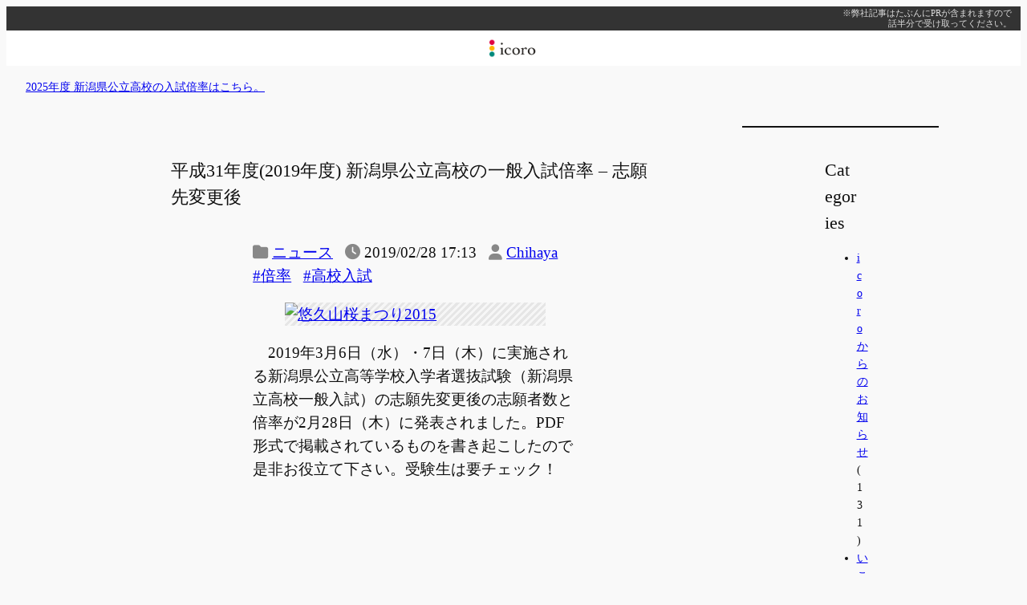

--- FILE ---
content_type: text/html; charset=UTF-8
request_url: https://www.icoro.com/2019022810051
body_size: 23043
content:
<!DOCTYPE html>
<html lang="ja">
<head>
	<meta charset="UTF-8" />
	<meta name="viewport" content="width=device-width, initial-scale=1" />
<meta name='robots' content='max-image-preview:large' />
<title>平成31年度(2019年度) 新潟県公立高校の一般入試倍率 &#8211; 志願先変更後 &#8211; icoro</title>
<link rel='dns-prefetch' href='//www.googletagmanager.com' />
<link rel='dns-prefetch' href='//pagead2.googlesyndication.com' />
<link rel="alternate" title="oEmbed (JSON)" type="application/json+oembed" href="https://www.icoro.com/wp-json/oembed/1.0/embed?url=https%3A%2F%2Fwww.icoro.com%2F2019022810051" />
<link rel="alternate" title="oEmbed (XML)" type="text/xml+oembed" href="https://www.icoro.com/wp-json/oembed/1.0/embed?url=https%3A%2F%2Fwww.icoro.com%2F2019022810051&#038;format=xml" />
<style id='wp-img-auto-sizes-contain-inline-css'>
img:is([sizes=auto i],[sizes^="auto," i]){contain-intrinsic-size:3000px 1500px}
/*# sourceURL=wp-img-auto-sizes-contain-inline-css */
</style>
<link rel='stylesheet' id='jetpack_related-posts-css' href='https://www.icoro.com/wp-content/plugins/jetpack/modules/related-posts/related-posts.css?ver=20240116' media='all' />
<style id='wp-block-paragraph-inline-css'>
.is-small-text{font-size:.875em}.is-regular-text{font-size:1em}.is-large-text{font-size:2.25em}.is-larger-text{font-size:3em}.has-drop-cap:not(:focus):first-letter{float:left;font-size:8.4em;font-style:normal;font-weight:100;line-height:.68;margin:.05em .1em 0 0;text-transform:uppercase}body.rtl .has-drop-cap:not(:focus):first-letter{float:none;margin-left:.1em}p.has-drop-cap.has-background{overflow:hidden}:root :where(p.has-background){padding:1.25em 2.375em}:where(p.has-text-color:not(.has-link-color)) a{color:inherit}p.has-text-align-left[style*="writing-mode:vertical-lr"],p.has-text-align-right[style*="writing-mode:vertical-rl"]{rotate:180deg}
/*# sourceURL=https://www.icoro.com/wp-includes/blocks/paragraph/style.min.css */
</style>
<style id='wp-block-site-logo-inline-css'>
.wp-block-site-logo{box-sizing:border-box;line-height:0}.wp-block-site-logo a{display:inline-block;line-height:0}.wp-block-site-logo.is-default-size img{height:auto;width:120px}.wp-block-site-logo img{height:auto;max-width:100%}.wp-block-site-logo a,.wp-block-site-logo img{border-radius:inherit}.wp-block-site-logo.aligncenter{margin-left:auto;margin-right:auto;text-align:center}:root :where(.wp-block-site-logo.is-style-rounded){border-radius:9999px}
/*# sourceURL=https://www.icoro.com/wp-includes/blocks/site-logo/style.min.css */
</style>
<style id='wp-block-group-inline-css'>
.wp-block-group{box-sizing:border-box}:where(.wp-block-group.wp-block-group-is-layout-constrained){position:relative}
/*# sourceURL=https://www.icoro.com/wp-includes/blocks/group/style.min.css */
</style>
<style id='wp-block-post-title-inline-css'>
.wp-block-post-title{box-sizing:border-box;word-break:break-word}.wp-block-post-title :where(a){display:inline-block;font-family:inherit;font-size:inherit;font-style:inherit;font-weight:inherit;letter-spacing:inherit;line-height:inherit;text-decoration:inherit}
/*# sourceURL=https://www.icoro.com/wp-includes/blocks/post-title/style.min.css */
</style>
<style id='wp-block-post-terms-inline-css'>
.wp-block-post-terms{box-sizing:border-box}.wp-block-post-terms .wp-block-post-terms__separator{white-space:pre-wrap}

				.is-style-pill a,
				.is-style-pill span:not([class], [data-rich-text-placeholder]) {
					display: inline-block;
					background-color: var(--wp--preset--color--base-2);
					padding: 0.375rem 0.875rem;
					border-radius: var(--wp--preset--spacing--20);
				}

				.is-style-pill a:hover {
					background-color: var(--wp--preset--color--contrast-3);
				}
/*# sourceURL=wp-block-post-terms-inline-css */
</style>
<style id='wp-block-post-date-inline-css'>
.wp-block-post-date{box-sizing:border-box}
/*# sourceURL=https://www.icoro.com/wp-includes/blocks/post-date/style.min.css */
</style>
<style id='wp-block-post-author-name-inline-css'>
.wp-block-post-author-name{box-sizing:border-box}
/*# sourceURL=https://www.icoro.com/wp-includes/blocks/post-author-name/style.min.css */
</style>
<style id='wp-block-post-content-inline-css'>
.wp-block-post-content{display:flow-root}
/*# sourceURL=https://www.icoro.com/wp-includes/blocks/post-content/style.min.css */
</style>
<style id='wp-block-button-inline-css'>
.wp-block-button__link{align-content:center;box-sizing:border-box;cursor:pointer;display:inline-block;height:100%;text-align:center;word-break:break-word}.wp-block-button__link.aligncenter{text-align:center}.wp-block-button__link.alignright{text-align:right}:where(.wp-block-button__link){border-radius:9999px;box-shadow:none;padding:calc(.667em + 2px) calc(1.333em + 2px);text-decoration:none}.wp-block-button[style*=text-decoration] .wp-block-button__link{text-decoration:inherit}.wp-block-buttons>.wp-block-button.has-custom-width{max-width:none}.wp-block-buttons>.wp-block-button.has-custom-width .wp-block-button__link{width:100%}.wp-block-buttons>.wp-block-button.has-custom-font-size .wp-block-button__link{font-size:inherit}.wp-block-buttons>.wp-block-button.wp-block-button__width-25{width:calc(25% - var(--wp--style--block-gap, .5em)*.75)}.wp-block-buttons>.wp-block-button.wp-block-button__width-50{width:calc(50% - var(--wp--style--block-gap, .5em)*.5)}.wp-block-buttons>.wp-block-button.wp-block-button__width-75{width:calc(75% - var(--wp--style--block-gap, .5em)*.25)}.wp-block-buttons>.wp-block-button.wp-block-button__width-100{flex-basis:100%;width:100%}.wp-block-buttons.is-vertical>.wp-block-button.wp-block-button__width-25{width:25%}.wp-block-buttons.is-vertical>.wp-block-button.wp-block-button__width-50{width:50%}.wp-block-buttons.is-vertical>.wp-block-button.wp-block-button__width-75{width:75%}.wp-block-button.is-style-squared,.wp-block-button__link.wp-block-button.is-style-squared{border-radius:0}.wp-block-button.no-border-radius,.wp-block-button__link.no-border-radius{border-radius:0!important}:root :where(.wp-block-button .wp-block-button__link.is-style-outline),:root :where(.wp-block-button.is-style-outline>.wp-block-button__link){border:2px solid;padding:.667em 1.333em}:root :where(.wp-block-button .wp-block-button__link.is-style-outline:not(.has-text-color)),:root :where(.wp-block-button.is-style-outline>.wp-block-button__link:not(.has-text-color)){color:currentColor}:root :where(.wp-block-button .wp-block-button__link.is-style-outline:not(.has-background)),:root :where(.wp-block-button.is-style-outline>.wp-block-button__link:not(.has-background)){background-color:initial;background-image:none}
/*# sourceURL=https://www.icoro.com/wp-includes/blocks/button/style.min.css */
</style>
<style id='twentytwentyfour-button-style-outline-inline-css'>
.wp-block-button.is-style-outline
	> .wp-block-button__link:not(.has-text-color, .has-background):hover {
	background-color: var(--wp--preset--color--contrast-2, var(--wp--preset--color--contrast, transparent));
	color: var(--wp--preset--color--base);
	border-color: var(--wp--preset--color--contrast-2, var(--wp--preset--color--contrast, currentColor));
}

/*# sourceURL=https://www.icoro.com/wp-content/themes/i2024/assets/css/button-outline.css */
</style>
<style id='wp-block-buttons-inline-css'>
.wp-block-buttons{box-sizing:border-box}.wp-block-buttons.is-vertical{flex-direction:column}.wp-block-buttons.is-vertical>.wp-block-button:last-child{margin-bottom:0}.wp-block-buttons>.wp-block-button{display:inline-block;margin:0}.wp-block-buttons.is-content-justification-left{justify-content:flex-start}.wp-block-buttons.is-content-justification-left.is-vertical{align-items:flex-start}.wp-block-buttons.is-content-justification-center{justify-content:center}.wp-block-buttons.is-content-justification-center.is-vertical{align-items:center}.wp-block-buttons.is-content-justification-right{justify-content:flex-end}.wp-block-buttons.is-content-justification-right.is-vertical{align-items:flex-end}.wp-block-buttons.is-content-justification-space-between{justify-content:space-between}.wp-block-buttons.aligncenter{text-align:center}.wp-block-buttons:not(.is-content-justification-space-between,.is-content-justification-right,.is-content-justification-left,.is-content-justification-center) .wp-block-button.aligncenter{margin-left:auto;margin-right:auto;width:100%}.wp-block-buttons[style*=text-decoration] .wp-block-button,.wp-block-buttons[style*=text-decoration] .wp-block-button__link{text-decoration:inherit}.wp-block-buttons.has-custom-font-size .wp-block-button__link{font-size:inherit}.wp-block-buttons .wp-block-button__link{width:100%}.wp-block-button.aligncenter{text-align:center}
/*# sourceURL=https://www.icoro.com/wp-includes/blocks/buttons/style.min.css */
</style>
<style id='create-block-social-button-block-style-inline-css'>
.wp-block-create-block-social-button-block{line-height:2em;margin:3em 0;padding:0;text-align:center}.wp-block-create-block-social-button-block li{display:inline;font-size:0;line-height:0;margin:0}.wp-block-create-block-social-button-block li:not(:first-child){margin-left:3px}.wp-block-create-block-social-button-block a{background-color:#bbb;border-radius:3px;color:#fff;display:inline-block;font-size:.8rem;padding:.8rem .6rem;text-decoration:none}.wp-block-create-block-social-button-block a.share-tw{background:#1da1f2}.wp-block-create-block-social-button-block a.share-fb{background:#1877f2}.wp-block-create-block-social-button-block a.share-hb{background:#5279e7}.wp-block-create-block-social-button-block a.share-ln{background:#00b900}.wp-block-create-block-social-button-block a.share-pk{background:#ee4056}

/*# sourceURL=https://www.icoro.com/wp-content/plugins/social-button-block/build/style-index.css */
</style>
<style id='wp-block-list-inline-css'>
ol,ul{box-sizing:border-box}:root :where(.wp-block-list.has-background){padding:1.25em 2.375em}

				ul.is-style-checkmark-list {
					list-style-type: "\2713";
				}

				ul.is-style-checkmark-list li {
					padding-inline-start: 1ch;
				}
/*# sourceURL=wp-block-list-inline-css */
</style>
<style id='wp-block-heading-inline-css'>
h1:where(.wp-block-heading).has-background,h2:where(.wp-block-heading).has-background,h3:where(.wp-block-heading).has-background,h4:where(.wp-block-heading).has-background,h5:where(.wp-block-heading).has-background,h6:where(.wp-block-heading).has-background{padding:1.25em 2.375em}h1.has-text-align-left[style*=writing-mode]:where([style*=vertical-lr]),h1.has-text-align-right[style*=writing-mode]:where([style*=vertical-rl]),h2.has-text-align-left[style*=writing-mode]:where([style*=vertical-lr]),h2.has-text-align-right[style*=writing-mode]:where([style*=vertical-rl]),h3.has-text-align-left[style*=writing-mode]:where([style*=vertical-lr]),h3.has-text-align-right[style*=writing-mode]:where([style*=vertical-rl]),h4.has-text-align-left[style*=writing-mode]:where([style*=vertical-lr]),h4.has-text-align-right[style*=writing-mode]:where([style*=vertical-rl]),h5.has-text-align-left[style*=writing-mode]:where([style*=vertical-lr]),h5.has-text-align-right[style*=writing-mode]:where([style*=vertical-rl]),h6.has-text-align-left[style*=writing-mode]:where([style*=vertical-lr]),h6.has-text-align-right[style*=writing-mode]:where([style*=vertical-rl]){rotate:180deg}

				.is-style-asterisk:before {
					content: '';
					width: 1.5rem;
					height: 3rem;
					background: var(--wp--preset--color--contrast-2, currentColor);
					clip-path: path('M11.93.684v8.039l5.633-5.633 1.216 1.23-5.66 5.66h8.04v1.737H13.2l5.701 5.701-1.23 1.23-5.742-5.742V21h-1.737v-8.094l-5.77 5.77-1.23-1.217 5.743-5.742H.842V9.98h8.162l-5.701-5.7 1.23-1.231 5.66 5.66V.684h1.737Z');
					display: block;
				}

				/* Hide the asterisk if the heading has no content, to avoid using empty headings to display the asterisk only, which is an A11Y issue */
				.is-style-asterisk:empty:before {
					content: none;
				}

				.is-style-asterisk:-moz-only-whitespace:before {
					content: none;
				}

				.is-style-asterisk.has-text-align-center:before {
					margin: 0 auto;
				}

				.is-style-asterisk.has-text-align-right:before {
					margin-left: auto;
				}

				.rtl .is-style-asterisk.has-text-align-left:before {
					margin-right: auto;
				}
/*# sourceURL=wp-block-heading-inline-css */
</style>
<style id='wp-block-post-navigation-link-inline-css'>
.wp-block-post-navigation-link .wp-block-post-navigation-link__arrow-previous{display:inline-block;margin-right:1ch}.wp-block-post-navigation-link .wp-block-post-navigation-link__arrow-previous:not(.is-arrow-chevron){transform:scaleX(1)}.wp-block-post-navigation-link .wp-block-post-navigation-link__arrow-next{display:inline-block;margin-left:1ch}.wp-block-post-navigation-link .wp-block-post-navigation-link__arrow-next:not(.is-arrow-chevron){transform:scaleX(1)}.wp-block-post-navigation-link.has-text-align-left[style*="writing-mode: vertical-lr"],.wp-block-post-navigation-link.has-text-align-right[style*="writing-mode: vertical-rl"]{rotate:180deg}
/*# sourceURL=https://www.icoro.com/wp-includes/blocks/post-navigation-link/style.min.css */
</style>
<style id='wp-block-separator-inline-css'>
@charset "UTF-8";.wp-block-separator{border:none;border-top:2px solid}:root :where(.wp-block-separator.is-style-dots){height:auto;line-height:1;text-align:center}:root :where(.wp-block-separator.is-style-dots):before{color:currentColor;content:"···";font-family:serif;font-size:1.5em;letter-spacing:2em;padding-left:2em}.wp-block-separator.is-style-dots{background:none!important;border:none!important}
/*# sourceURL=https://www.icoro.com/wp-includes/blocks/separator/style.min.css */
</style>
<style id='wp-block-categories-inline-css'>
.wp-block-categories{box-sizing:border-box}.wp-block-categories.alignleft{margin-right:2em}.wp-block-categories.alignright{margin-left:2em}.wp-block-categories.wp-block-categories-dropdown.aligncenter{text-align:center}.wp-block-categories .wp-block-categories__label{display:block;width:100%}
/*# sourceURL=https://www.icoro.com/wp-includes/blocks/categories/style.min.css */
</style>
<style id='wp-block-search-inline-css'>
.wp-block-search__button{margin-left:10px;word-break:normal}.wp-block-search__button.has-icon{line-height:0}.wp-block-search__button svg{height:1.25em;min-height:24px;min-width:24px;width:1.25em;fill:currentColor;vertical-align:text-bottom}:where(.wp-block-search__button){border:1px solid #ccc;padding:6px 10px}.wp-block-search__inside-wrapper{display:flex;flex:auto;flex-wrap:nowrap;max-width:100%}.wp-block-search__label{width:100%}.wp-block-search.wp-block-search__button-only .wp-block-search__button{box-sizing:border-box;display:flex;flex-shrink:0;justify-content:center;margin-left:0;max-width:100%}.wp-block-search.wp-block-search__button-only .wp-block-search__inside-wrapper{min-width:0!important;transition-property:width}.wp-block-search.wp-block-search__button-only .wp-block-search__input{flex-basis:100%;transition-duration:.3s}.wp-block-search.wp-block-search__button-only.wp-block-search__searchfield-hidden,.wp-block-search.wp-block-search__button-only.wp-block-search__searchfield-hidden .wp-block-search__inside-wrapper{overflow:hidden}.wp-block-search.wp-block-search__button-only.wp-block-search__searchfield-hidden .wp-block-search__input{border-left-width:0!important;border-right-width:0!important;flex-basis:0;flex-grow:0;margin:0;min-width:0!important;padding-left:0!important;padding-right:0!important;width:0!important}:where(.wp-block-search__input){appearance:none;border:1px solid #949494;flex-grow:1;font-family:inherit;font-size:inherit;font-style:inherit;font-weight:inherit;letter-spacing:inherit;line-height:inherit;margin-left:0;margin-right:0;min-width:3rem;padding:8px;text-decoration:unset!important;text-transform:inherit}:where(.wp-block-search__button-inside .wp-block-search__inside-wrapper){background-color:#fff;border:1px solid #949494;box-sizing:border-box;padding:4px}:where(.wp-block-search__button-inside .wp-block-search__inside-wrapper) .wp-block-search__input{border:none;border-radius:0;padding:0 4px}:where(.wp-block-search__button-inside .wp-block-search__inside-wrapper) .wp-block-search__input:focus{outline:none}:where(.wp-block-search__button-inside .wp-block-search__inside-wrapper) :where(.wp-block-search__button){padding:4px 8px}.wp-block-search.aligncenter .wp-block-search__inside-wrapper{margin:auto}.wp-block[data-align=right] .wp-block-search.wp-block-search__button-only .wp-block-search__inside-wrapper{float:right}
/*# sourceURL=https://www.icoro.com/wp-includes/blocks/search/style.min.css */
</style>
<style id='wp-block-columns-inline-css'>
.wp-block-columns{box-sizing:border-box;display:flex;flex-wrap:wrap!important}@media (min-width:782px){.wp-block-columns{flex-wrap:nowrap!important}}.wp-block-columns{align-items:normal!important}.wp-block-columns.are-vertically-aligned-top{align-items:flex-start}.wp-block-columns.are-vertically-aligned-center{align-items:center}.wp-block-columns.are-vertically-aligned-bottom{align-items:flex-end}@media (max-width:781px){.wp-block-columns:not(.is-not-stacked-on-mobile)>.wp-block-column{flex-basis:100%!important}}@media (min-width:782px){.wp-block-columns:not(.is-not-stacked-on-mobile)>.wp-block-column{flex-basis:0;flex-grow:1}.wp-block-columns:not(.is-not-stacked-on-mobile)>.wp-block-column[style*=flex-basis]{flex-grow:0}}.wp-block-columns.is-not-stacked-on-mobile{flex-wrap:nowrap!important}.wp-block-columns.is-not-stacked-on-mobile>.wp-block-column{flex-basis:0;flex-grow:1}.wp-block-columns.is-not-stacked-on-mobile>.wp-block-column[style*=flex-basis]{flex-grow:0}:where(.wp-block-columns){margin-bottom:1.75em}:where(.wp-block-columns.has-background){padding:1.25em 2.375em}.wp-block-column{flex-grow:1;min-width:0;overflow-wrap:break-word;word-break:break-word}.wp-block-column.is-vertically-aligned-top{align-self:flex-start}.wp-block-column.is-vertically-aligned-center{align-self:center}.wp-block-column.is-vertically-aligned-bottom{align-self:flex-end}.wp-block-column.is-vertically-aligned-stretch{align-self:stretch}.wp-block-column.is-vertically-aligned-bottom,.wp-block-column.is-vertically-aligned-center,.wp-block-column.is-vertically-aligned-top{width:100%}
/*# sourceURL=https://www.icoro.com/wp-includes/blocks/columns/style.min.css */
</style>
<style id='wp-block-library-inline-css'>
:root{--wp-block-synced-color:#7a00df;--wp-block-synced-color--rgb:122,0,223;--wp-bound-block-color:var(--wp-block-synced-color);--wp-editor-canvas-background:#ddd;--wp-admin-theme-color:#007cba;--wp-admin-theme-color--rgb:0,124,186;--wp-admin-theme-color-darker-10:#006ba1;--wp-admin-theme-color-darker-10--rgb:0,107,160.5;--wp-admin-theme-color-darker-20:#005a87;--wp-admin-theme-color-darker-20--rgb:0,90,135;--wp-admin-border-width-focus:2px}@media (min-resolution:192dpi){:root{--wp-admin-border-width-focus:1.5px}}.wp-element-button{cursor:pointer}:root .has-very-light-gray-background-color{background-color:#eee}:root .has-very-dark-gray-background-color{background-color:#313131}:root .has-very-light-gray-color{color:#eee}:root .has-very-dark-gray-color{color:#313131}:root .has-vivid-green-cyan-to-vivid-cyan-blue-gradient-background{background:linear-gradient(135deg,#00d084,#0693e3)}:root .has-purple-crush-gradient-background{background:linear-gradient(135deg,#34e2e4,#4721fb 50%,#ab1dfe)}:root .has-hazy-dawn-gradient-background{background:linear-gradient(135deg,#faaca8,#dad0ec)}:root .has-subdued-olive-gradient-background{background:linear-gradient(135deg,#fafae1,#67a671)}:root .has-atomic-cream-gradient-background{background:linear-gradient(135deg,#fdd79a,#004a59)}:root .has-nightshade-gradient-background{background:linear-gradient(135deg,#330968,#31cdcf)}:root .has-midnight-gradient-background{background:linear-gradient(135deg,#020381,#2874fc)}:root{--wp--preset--font-size--normal:16px;--wp--preset--font-size--huge:42px}.has-regular-font-size{font-size:1em}.has-larger-font-size{font-size:2.625em}.has-normal-font-size{font-size:var(--wp--preset--font-size--normal)}.has-huge-font-size{font-size:var(--wp--preset--font-size--huge)}.has-text-align-center{text-align:center}.has-text-align-left{text-align:left}.has-text-align-right{text-align:right}.has-fit-text{white-space:nowrap!important}#end-resizable-editor-section{display:none}.aligncenter{clear:both}.items-justified-left{justify-content:flex-start}.items-justified-center{justify-content:center}.items-justified-right{justify-content:flex-end}.items-justified-space-between{justify-content:space-between}.screen-reader-text{border:0;clip-path:inset(50%);height:1px;margin:-1px;overflow:hidden;padding:0;position:absolute;width:1px;word-wrap:normal!important}.screen-reader-text:focus{background-color:#ddd;clip-path:none;color:#444;display:block;font-size:1em;height:auto;left:5px;line-height:normal;padding:15px 23px 14px;text-decoration:none;top:5px;width:auto;z-index:100000}html :where(.has-border-color){border-style:solid}html :where([style*=border-top-color]){border-top-style:solid}html :where([style*=border-right-color]){border-right-style:solid}html :where([style*=border-bottom-color]){border-bottom-style:solid}html :where([style*=border-left-color]){border-left-style:solid}html :where([style*=border-width]){border-style:solid}html :where([style*=border-top-width]){border-top-style:solid}html :where([style*=border-right-width]){border-right-style:solid}html :where([style*=border-bottom-width]){border-bottom-style:solid}html :where([style*=border-left-width]){border-left-style:solid}html :where(img[class*=wp-image-]){height:auto;max-width:100%}:where(figure){margin:0 0 1em}html :where(.is-position-sticky){--wp-admin--admin-bar--position-offset:var(--wp-admin--admin-bar--height,0px)}@media screen and (max-width:600px){html :where(.is-position-sticky){--wp-admin--admin-bar--position-offset:0px}}
/*# sourceURL=/wp-includes/css/dist/block-library/common.min.css */
</style>
<style id='global-styles-inline-css'>
:root{--wp--preset--aspect-ratio--square: 1;--wp--preset--aspect-ratio--4-3: 4/3;--wp--preset--aspect-ratio--3-4: 3/4;--wp--preset--aspect-ratio--3-2: 3/2;--wp--preset--aspect-ratio--2-3: 2/3;--wp--preset--aspect-ratio--16-9: 16/9;--wp--preset--aspect-ratio--9-16: 9/16;--wp--preset--color--black: #000000;--wp--preset--color--cyan-bluish-gray: #abb8c3;--wp--preset--color--white: #ffffff;--wp--preset--color--pale-pink: #f78da7;--wp--preset--color--vivid-red: #cf2e2e;--wp--preset--color--luminous-vivid-orange: #ff6900;--wp--preset--color--luminous-vivid-amber: #fcb900;--wp--preset--color--light-green-cyan: #7bdcb5;--wp--preset--color--vivid-green-cyan: #00d084;--wp--preset--color--pale-cyan-blue: #8ed1fc;--wp--preset--color--vivid-cyan-blue: #0693e3;--wp--preset--color--vivid-purple: #9b51e0;--wp--preset--color--base: #f9f9f9;--wp--preset--color--base-2: #ffffff;--wp--preset--color--contrast: #111111;--wp--preset--color--contrast-2: #636363;--wp--preset--color--contrast-3: #A4A4A4;--wp--preset--color--accent: #cfcabe;--wp--preset--color--accent-2: #c2a990;--wp--preset--color--accent-3: #d8613c;--wp--preset--color--accent-4: #b1c5a4;--wp--preset--color--accent-5: #b5bdbc;--wp--preset--gradient--vivid-cyan-blue-to-vivid-purple: linear-gradient(135deg,rgb(6,147,227) 0%,rgb(155,81,224) 100%);--wp--preset--gradient--light-green-cyan-to-vivid-green-cyan: linear-gradient(135deg,rgb(122,220,180) 0%,rgb(0,208,130) 100%);--wp--preset--gradient--luminous-vivid-amber-to-luminous-vivid-orange: linear-gradient(135deg,rgb(252,185,0) 0%,rgb(255,105,0) 100%);--wp--preset--gradient--luminous-vivid-orange-to-vivid-red: linear-gradient(135deg,rgb(255,105,0) 0%,rgb(207,46,46) 100%);--wp--preset--gradient--very-light-gray-to-cyan-bluish-gray: linear-gradient(135deg,rgb(238,238,238) 0%,rgb(169,184,195) 100%);--wp--preset--gradient--cool-to-warm-spectrum: linear-gradient(135deg,rgb(74,234,220) 0%,rgb(151,120,209) 20%,rgb(207,42,186) 40%,rgb(238,44,130) 60%,rgb(251,105,98) 80%,rgb(254,248,76) 100%);--wp--preset--gradient--blush-light-purple: linear-gradient(135deg,rgb(255,206,236) 0%,rgb(152,150,240) 100%);--wp--preset--gradient--blush-bordeaux: linear-gradient(135deg,rgb(254,205,165) 0%,rgb(254,45,45) 50%,rgb(107,0,62) 100%);--wp--preset--gradient--luminous-dusk: linear-gradient(135deg,rgb(255,203,112) 0%,rgb(199,81,192) 50%,rgb(65,88,208) 100%);--wp--preset--gradient--pale-ocean: linear-gradient(135deg,rgb(255,245,203) 0%,rgb(182,227,212) 50%,rgb(51,167,181) 100%);--wp--preset--gradient--electric-grass: linear-gradient(135deg,rgb(202,248,128) 0%,rgb(113,206,126) 100%);--wp--preset--gradient--midnight: linear-gradient(135deg,rgb(2,3,129) 0%,rgb(40,116,252) 100%);--wp--preset--gradient--gradient-1: linear-gradient(to bottom, #cfcabe 0%, #F9F9F9 100%);--wp--preset--gradient--gradient-2: linear-gradient(to bottom, #C2A990 0%, #F9F9F9 100%);--wp--preset--gradient--gradient-3: linear-gradient(to bottom, #D8613C 0%, #F9F9F9 100%);--wp--preset--gradient--gradient-4: linear-gradient(to bottom, #B1C5A4 0%, #F9F9F9 100%);--wp--preset--gradient--gradient-5: linear-gradient(to bottom, #B5BDBC 0%, #F9F9F9 100%);--wp--preset--gradient--gradient-6: linear-gradient(to bottom, #A4A4A4 0%, #F9F9F9 100%);--wp--preset--gradient--gradient-7: linear-gradient(to bottom, #cfcabe 50%, #F9F9F9 50%);--wp--preset--gradient--gradient-8: linear-gradient(to bottom, #C2A990 50%, #F9F9F9 50%);--wp--preset--gradient--gradient-9: linear-gradient(to bottom, #D8613C 50%, #F9F9F9 50%);--wp--preset--gradient--gradient-10: linear-gradient(to bottom, #B1C5A4 50%, #F9F9F9 50%);--wp--preset--gradient--gradient-11: linear-gradient(to bottom, #B5BDBC 50%, #F9F9F9 50%);--wp--preset--gradient--gradient-12: linear-gradient(to bottom, #A4A4A4 50%, #F9F9F9 50%);--wp--preset--font-size--small: 0.9rem;--wp--preset--font-size--medium: 1.2rem;--wp--preset--font-size--large: clamp(1.2rem, 1.2rem + ((1vw - 0.2rem) * 0.317), 1.39rem);--wp--preset--font-size--x-large: clamp(1.39rem, 1.39rem + ((1vw - 0.2rem) * 0.767), 1.85rem);--wp--preset--font-size--xx-large: clamp(1.85rem, 1.85rem + ((1vw - 0.2rem) * 1.083), 2.5rem);--wp--preset--font-family--system-sans-serif: -apple-system, BlinkMacSystemFont, avenir next, avenir, segoe ui, helvetica neue, helvetica, Cantarell, Ubuntu, roboto, noto, arial, sans-serif;--wp--preset--font-family--system-serif: Iowan Old Style, Apple Garamond, Baskerville, Times New Roman, Droid Serif, Times, Source Serif Pro, serif, Apple Color Emoji, Segoe UI Emoji, Segoe UI Symbol;--wp--preset--spacing--20: min(1.5rem, 2vw);--wp--preset--spacing--30: min(2.5rem, 3vw);--wp--preset--spacing--40: min(4rem, 5vw);--wp--preset--spacing--50: min(6.5rem, 8vw);--wp--preset--spacing--60: min(10.5rem, 13vw);--wp--preset--spacing--70: 3.38rem;--wp--preset--spacing--80: 5.06rem;--wp--preset--spacing--10: 1rem;--wp--preset--shadow--natural: 6px 6px 9px rgba(0, 0, 0, 0.2);--wp--preset--shadow--deep: 12px 12px 50px rgba(0, 0, 0, 0.4);--wp--preset--shadow--sharp: 6px 6px 0px rgba(0, 0, 0, 0.2);--wp--preset--shadow--outlined: 6px 6px 0px -3px rgb(255, 255, 255), 6px 6px rgb(0, 0, 0);--wp--preset--shadow--crisp: 6px 6px 0px rgb(0, 0, 0);}:root { --wp--style--global--content-size: 720px;--wp--style--global--wide-size: 1280px; }:where(body) { margin: 0; }.wp-site-blocks { padding-top: var(--wp--style--root--padding-top); padding-bottom: var(--wp--style--root--padding-bottom); }.has-global-padding { padding-right: var(--wp--style--root--padding-right); padding-left: var(--wp--style--root--padding-left); }.has-global-padding > .alignfull { margin-right: calc(var(--wp--style--root--padding-right) * -1); margin-left: calc(var(--wp--style--root--padding-left) * -1); }.has-global-padding :where(:not(.alignfull.is-layout-flow) > .has-global-padding:not(.wp-block-block, .alignfull)) { padding-right: 0; padding-left: 0; }.has-global-padding :where(:not(.alignfull.is-layout-flow) > .has-global-padding:not(.wp-block-block, .alignfull)) > .alignfull { margin-left: 0; margin-right: 0; }.wp-site-blocks > .alignleft { float: left; margin-right: 2em; }.wp-site-blocks > .alignright { float: right; margin-left: 2em; }.wp-site-blocks > .aligncenter { justify-content: center; margin-left: auto; margin-right: auto; }:where(.wp-site-blocks) > * { margin-block-start: 1.2rem; margin-block-end: 0; }:where(.wp-site-blocks) > :first-child { margin-block-start: 0; }:where(.wp-site-blocks) > :last-child { margin-block-end: 0; }:root { --wp--style--block-gap: 1.2rem; }:root :where(.is-layout-flow) > :first-child{margin-block-start: 0;}:root :where(.is-layout-flow) > :last-child{margin-block-end: 0;}:root :where(.is-layout-flow) > *{margin-block-start: 1.2rem;margin-block-end: 0;}:root :where(.is-layout-constrained) > :first-child{margin-block-start: 0;}:root :where(.is-layout-constrained) > :last-child{margin-block-end: 0;}:root :where(.is-layout-constrained) > *{margin-block-start: 1.2rem;margin-block-end: 0;}:root :where(.is-layout-flex){gap: 1.2rem;}:root :where(.is-layout-grid){gap: 1.2rem;}.is-layout-flow > .alignleft{float: left;margin-inline-start: 0;margin-inline-end: 2em;}.is-layout-flow > .alignright{float: right;margin-inline-start: 2em;margin-inline-end: 0;}.is-layout-flow > .aligncenter{margin-left: auto !important;margin-right: auto !important;}.is-layout-constrained > .alignleft{float: left;margin-inline-start: 0;margin-inline-end: 2em;}.is-layout-constrained > .alignright{float: right;margin-inline-start: 2em;margin-inline-end: 0;}.is-layout-constrained > .aligncenter{margin-left: auto !important;margin-right: auto !important;}.is-layout-constrained > :where(:not(.alignleft):not(.alignright):not(.alignfull)){max-width: var(--wp--style--global--content-size);margin-left: auto !important;margin-right: auto !important;}.is-layout-constrained > .alignwide{max-width: var(--wp--style--global--wide-size);}body .is-layout-flex{display: flex;}.is-layout-flex{flex-wrap: wrap;align-items: center;}.is-layout-flex > :is(*, div){margin: 0;}body .is-layout-grid{display: grid;}.is-layout-grid > :is(*, div){margin: 0;}body{background-color: var(--wp--preset--color--base);color: var(--wp--preset--color--contrast);font-family: var(--wp--preset--font-family--body);font-size: var(--wp--preset--font-size--medium);font-style: normal;font-weight: 400;line-height: 1.55;--wp--style--root--padding-top: 0px;--wp--style--root--padding-right: var(--wp--preset--spacing--50);--wp--style--root--padding-bottom: 0px;--wp--style--root--padding-left: var(--wp--preset--spacing--50);}a:where(:not(.wp-element-button)){color: var(--wp--preset--color--contrast);text-decoration: underline;}:root :where(a:where(:not(.wp-element-button)):hover){text-decoration: none;}h1, h2, h3, h4, h5, h6{color: var(--wp--preset--color--contrast);font-family: var(--wp--preset--font-family--heading);font-weight: 400;line-height: 1.2;}h1{font-size: var(--wp--preset--font-size--large);line-height: 1.5;}h2{font-size: var(--wp--preset--font-size--large);line-height: 1.5;margin-top: 2.0em;margin-bottom: 1.3em;}h3{font-size: var(--wp--preset--font-size--medium);font-weight: bold;margin-top: 2.0em;margin-bottom: 1.3em;}h4{font-size: 1.1rem;font-weight: bold;}h5{font-size: 1.05rem;font-weight: bold;}h6{font-size: var(--wp--preset--font-size--small);font-weight: bold;}:root :where(.wp-element-button, .wp-block-button__link){background-color: var(--wp--preset--color--contrast);border-radius: .33rem;border-color: var(--wp--preset--color--contrast);border-width: 0;color: var(--wp--preset--color--base);font-family: inherit;font-size: var(--wp--preset--font-size--small);font-style: normal;font-weight: 500;letter-spacing: inherit;line-height: inherit;padding-top: 0.6rem;padding-right: 1rem;padding-bottom: 0.6rem;padding-left: 1rem;text-decoration: none;text-transform: inherit;}:root :where(.wp-element-button:hover, .wp-block-button__link:hover){background-color: var(--wp--preset--color--contrast-2);border-color: var(--wp--preset--color--contrast-2);color: var(--wp--preset--color--base);}:root :where(.wp-element-button:focus, .wp-block-button__link:focus){background-color: var(--wp--preset--color--contrast-2);border-color: var(--wp--preset--color--contrast-2);color: var(--wp--preset--color--base);outline-color: var(--wp--preset--color--contrast);outline-offset: 2px;outline-style: dotted;outline-width: 1px;}:root :where(.wp-element-button:active, .wp-block-button__link:active){background-color: var(--wp--preset--color--contrast);color: var(--wp--preset--color--base);}:root :where(.wp-element-caption, .wp-block-audio figcaption, .wp-block-embed figcaption, .wp-block-gallery figcaption, .wp-block-image figcaption, .wp-block-table figcaption, .wp-block-video figcaption){color: var(--wp--preset--color--contrast-2);font-family: var(--wp--preset--font-family--body);font-size: 0.8rem;}.has-black-color{color: var(--wp--preset--color--black) !important;}.has-cyan-bluish-gray-color{color: var(--wp--preset--color--cyan-bluish-gray) !important;}.has-white-color{color: var(--wp--preset--color--white) !important;}.has-pale-pink-color{color: var(--wp--preset--color--pale-pink) !important;}.has-vivid-red-color{color: var(--wp--preset--color--vivid-red) !important;}.has-luminous-vivid-orange-color{color: var(--wp--preset--color--luminous-vivid-orange) !important;}.has-luminous-vivid-amber-color{color: var(--wp--preset--color--luminous-vivid-amber) !important;}.has-light-green-cyan-color{color: var(--wp--preset--color--light-green-cyan) !important;}.has-vivid-green-cyan-color{color: var(--wp--preset--color--vivid-green-cyan) !important;}.has-pale-cyan-blue-color{color: var(--wp--preset--color--pale-cyan-blue) !important;}.has-vivid-cyan-blue-color{color: var(--wp--preset--color--vivid-cyan-blue) !important;}.has-vivid-purple-color{color: var(--wp--preset--color--vivid-purple) !important;}.has-base-color{color: var(--wp--preset--color--base) !important;}.has-base-2-color{color: var(--wp--preset--color--base-2) !important;}.has-contrast-color{color: var(--wp--preset--color--contrast) !important;}.has-contrast-2-color{color: var(--wp--preset--color--contrast-2) !important;}.has-contrast-3-color{color: var(--wp--preset--color--contrast-3) !important;}.has-accent-color{color: var(--wp--preset--color--accent) !important;}.has-accent-2-color{color: var(--wp--preset--color--accent-2) !important;}.has-accent-3-color{color: var(--wp--preset--color--accent-3) !important;}.has-accent-4-color{color: var(--wp--preset--color--accent-4) !important;}.has-accent-5-color{color: var(--wp--preset--color--accent-5) !important;}.has-black-background-color{background-color: var(--wp--preset--color--black) !important;}.has-cyan-bluish-gray-background-color{background-color: var(--wp--preset--color--cyan-bluish-gray) !important;}.has-white-background-color{background-color: var(--wp--preset--color--white) !important;}.has-pale-pink-background-color{background-color: var(--wp--preset--color--pale-pink) !important;}.has-vivid-red-background-color{background-color: var(--wp--preset--color--vivid-red) !important;}.has-luminous-vivid-orange-background-color{background-color: var(--wp--preset--color--luminous-vivid-orange) !important;}.has-luminous-vivid-amber-background-color{background-color: var(--wp--preset--color--luminous-vivid-amber) !important;}.has-light-green-cyan-background-color{background-color: var(--wp--preset--color--light-green-cyan) !important;}.has-vivid-green-cyan-background-color{background-color: var(--wp--preset--color--vivid-green-cyan) !important;}.has-pale-cyan-blue-background-color{background-color: var(--wp--preset--color--pale-cyan-blue) !important;}.has-vivid-cyan-blue-background-color{background-color: var(--wp--preset--color--vivid-cyan-blue) !important;}.has-vivid-purple-background-color{background-color: var(--wp--preset--color--vivid-purple) !important;}.has-base-background-color{background-color: var(--wp--preset--color--base) !important;}.has-base-2-background-color{background-color: var(--wp--preset--color--base-2) !important;}.has-contrast-background-color{background-color: var(--wp--preset--color--contrast) !important;}.has-contrast-2-background-color{background-color: var(--wp--preset--color--contrast-2) !important;}.has-contrast-3-background-color{background-color: var(--wp--preset--color--contrast-3) !important;}.has-accent-background-color{background-color: var(--wp--preset--color--accent) !important;}.has-accent-2-background-color{background-color: var(--wp--preset--color--accent-2) !important;}.has-accent-3-background-color{background-color: var(--wp--preset--color--accent-3) !important;}.has-accent-4-background-color{background-color: var(--wp--preset--color--accent-4) !important;}.has-accent-5-background-color{background-color: var(--wp--preset--color--accent-5) !important;}.has-black-border-color{border-color: var(--wp--preset--color--black) !important;}.has-cyan-bluish-gray-border-color{border-color: var(--wp--preset--color--cyan-bluish-gray) !important;}.has-white-border-color{border-color: var(--wp--preset--color--white) !important;}.has-pale-pink-border-color{border-color: var(--wp--preset--color--pale-pink) !important;}.has-vivid-red-border-color{border-color: var(--wp--preset--color--vivid-red) !important;}.has-luminous-vivid-orange-border-color{border-color: var(--wp--preset--color--luminous-vivid-orange) !important;}.has-luminous-vivid-amber-border-color{border-color: var(--wp--preset--color--luminous-vivid-amber) !important;}.has-light-green-cyan-border-color{border-color: var(--wp--preset--color--light-green-cyan) !important;}.has-vivid-green-cyan-border-color{border-color: var(--wp--preset--color--vivid-green-cyan) !important;}.has-pale-cyan-blue-border-color{border-color: var(--wp--preset--color--pale-cyan-blue) !important;}.has-vivid-cyan-blue-border-color{border-color: var(--wp--preset--color--vivid-cyan-blue) !important;}.has-vivid-purple-border-color{border-color: var(--wp--preset--color--vivid-purple) !important;}.has-base-border-color{border-color: var(--wp--preset--color--base) !important;}.has-base-2-border-color{border-color: var(--wp--preset--color--base-2) !important;}.has-contrast-border-color{border-color: var(--wp--preset--color--contrast) !important;}.has-contrast-2-border-color{border-color: var(--wp--preset--color--contrast-2) !important;}.has-contrast-3-border-color{border-color: var(--wp--preset--color--contrast-3) !important;}.has-accent-border-color{border-color: var(--wp--preset--color--accent) !important;}.has-accent-2-border-color{border-color: var(--wp--preset--color--accent-2) !important;}.has-accent-3-border-color{border-color: var(--wp--preset--color--accent-3) !important;}.has-accent-4-border-color{border-color: var(--wp--preset--color--accent-4) !important;}.has-accent-5-border-color{border-color: var(--wp--preset--color--accent-5) !important;}.has-vivid-cyan-blue-to-vivid-purple-gradient-background{background: var(--wp--preset--gradient--vivid-cyan-blue-to-vivid-purple) !important;}.has-light-green-cyan-to-vivid-green-cyan-gradient-background{background: var(--wp--preset--gradient--light-green-cyan-to-vivid-green-cyan) !important;}.has-luminous-vivid-amber-to-luminous-vivid-orange-gradient-background{background: var(--wp--preset--gradient--luminous-vivid-amber-to-luminous-vivid-orange) !important;}.has-luminous-vivid-orange-to-vivid-red-gradient-background{background: var(--wp--preset--gradient--luminous-vivid-orange-to-vivid-red) !important;}.has-very-light-gray-to-cyan-bluish-gray-gradient-background{background: var(--wp--preset--gradient--very-light-gray-to-cyan-bluish-gray) !important;}.has-cool-to-warm-spectrum-gradient-background{background: var(--wp--preset--gradient--cool-to-warm-spectrum) !important;}.has-blush-light-purple-gradient-background{background: var(--wp--preset--gradient--blush-light-purple) !important;}.has-blush-bordeaux-gradient-background{background: var(--wp--preset--gradient--blush-bordeaux) !important;}.has-luminous-dusk-gradient-background{background: var(--wp--preset--gradient--luminous-dusk) !important;}.has-pale-ocean-gradient-background{background: var(--wp--preset--gradient--pale-ocean) !important;}.has-electric-grass-gradient-background{background: var(--wp--preset--gradient--electric-grass) !important;}.has-midnight-gradient-background{background: var(--wp--preset--gradient--midnight) !important;}.has-gradient-1-gradient-background{background: var(--wp--preset--gradient--gradient-1) !important;}.has-gradient-2-gradient-background{background: var(--wp--preset--gradient--gradient-2) !important;}.has-gradient-3-gradient-background{background: var(--wp--preset--gradient--gradient-3) !important;}.has-gradient-4-gradient-background{background: var(--wp--preset--gradient--gradient-4) !important;}.has-gradient-5-gradient-background{background: var(--wp--preset--gradient--gradient-5) !important;}.has-gradient-6-gradient-background{background: var(--wp--preset--gradient--gradient-6) !important;}.has-gradient-7-gradient-background{background: var(--wp--preset--gradient--gradient-7) !important;}.has-gradient-8-gradient-background{background: var(--wp--preset--gradient--gradient-8) !important;}.has-gradient-9-gradient-background{background: var(--wp--preset--gradient--gradient-9) !important;}.has-gradient-10-gradient-background{background: var(--wp--preset--gradient--gradient-10) !important;}.has-gradient-11-gradient-background{background: var(--wp--preset--gradient--gradient-11) !important;}.has-gradient-12-gradient-background{background: var(--wp--preset--gradient--gradient-12) !important;}.has-small-font-size{font-size: var(--wp--preset--font-size--small) !important;}.has-medium-font-size{font-size: var(--wp--preset--font-size--medium) !important;}.has-large-font-size{font-size: var(--wp--preset--font-size--large) !important;}.has-x-large-font-size{font-size: var(--wp--preset--font-size--x-large) !important;}.has-xx-large-font-size{font-size: var(--wp--preset--font-size--xx-large) !important;}.has-system-sans-serif-font-family{font-family: var(--wp--preset--font-family--system-sans-serif) !important;}.has-system-serif-font-family{font-family: var(--wp--preset--font-family--system-serif) !important;}
:root :where(.wp-block-buttons-is-layout-flow) > :first-child{margin-block-start: 0;}:root :where(.wp-block-buttons-is-layout-flow) > :last-child{margin-block-end: 0;}:root :where(.wp-block-buttons-is-layout-flow) > *{margin-block-start: 0.7rem;margin-block-end: 0;}:root :where(.wp-block-buttons-is-layout-constrained) > :first-child{margin-block-start: 0;}:root :where(.wp-block-buttons-is-layout-constrained) > :last-child{margin-block-end: 0;}:root :where(.wp-block-buttons-is-layout-constrained) > *{margin-block-start: 0.7rem;margin-block-end: 0;}:root :where(.wp-block-buttons-is-layout-flex){gap: 0.7rem;}:root :where(.wp-block-buttons-is-layout-grid){gap: 0.7rem;}
:root :where(.wp-block-categories){padding-right: 0px;padding-left: 0px;}:root :where(.wp-block-categories){list-style-type:none;}:root :where(.wp-block-categories li){margin-bottom: 0.5rem;}
:root :where(.wp-block-list){padding-left: var(--wp--preset--spacing--10);}
:root :where(.wp-block-post-author-name){font-size: var(--wp--preset--font-size--small);}
:root :where(.wp-block-post-author-name a:where(:not(.wp-element-button))){text-decoration: none;}
:root :where(.wp-block-post-author-name a:where(:not(.wp-element-button)):hover){text-decoration: underline;}
:root :where(.wp-block-post-content){font-size: 1rem;line-height: 1.8;}
:root :where(.wp-block-post-date){color: var(--wp--preset--color--contrast-2);font-size: var(--wp--preset--font-size--small);}
:root :where(.wp-block-post-date a:where(:not(.wp-element-button))){color: var(--wp--preset--color--contrast-2);text-decoration: none;}
:root :where(.wp-block-post-date a:where(:not(.wp-element-button)):hover){text-decoration: underline;}
:root :where(.wp-block-post-terms){font-size: var(--wp--preset--font-size--small);}:root :where(.wp-block-post-terms .wp-block-post-terms__prefix){color: var(--wp--preset--color--contrast-2);}
:root :where(.wp-block-post-terms a:where(:not(.wp-element-button))){text-decoration: none;}
:root :where(.wp-block-post-terms a:where(:not(.wp-element-button)):hover){text-decoration: underline;}
:root :where(.wp-block-post-title a:where(:not(.wp-element-button))){text-decoration: none;}
:root :where(.wp-block-post-title a:where(:not(.wp-element-button)):hover){text-decoration: underline;}
:root :where(.wp-block-search .wp-block-search__label, .wp-block-search .wp-block-search__input, .wp-block-search .wp-block-search__button){font-size: var(--wp--preset--font-size--small);}:root :where(.wp-block-search .wp-block-search__input){border-radius:.33rem;width:100%}
:root :where(.wp-block-search .wp-element-button,.wp-block-search  .wp-block-button__link){border-radius: .33rem;}
:root :where(.wp-block-separator){border-color: currentColor;border-width: 0 0 1px 0;border-style: solid;color: var(--wp--preset--color--contrast);}:root :where(.wp-block-separator){}:root :where(.wp-block-separator:not(.is-style-wide):not(.is-style-dots):not(.alignwide):not(.alignfull)){width: var(--wp--preset--spacing--60)}
/*# sourceURL=global-styles-inline-css */
</style>
<style id='core-block-supports-inline-css'>
.wp-container-core-group-is-layout-fbcf6490{gap:var(--wp--preset--spacing--20);}.wp-container-core-group-is-layout-c124d1c4{justify-content:center;}.wp-container-core-group-is-layout-dfe8e91f{gap:0.3em;justify-content:flex-start;}.wp-container-core-buttons-is-layout-a89b3969{justify-content:center;}.wp-container-core-group-is-layout-0b6841e4 > .alignfull{margin-right:calc(0px * -1);margin-left:calc(0px * -1);}.wp-container-core-group-is-layout-639b5052 > .alignfull{margin-right:calc(0px * -1);margin-left:calc(0px * -1);}.wp-container-core-group-is-layout-c08a3ef2{flex-wrap:nowrap;justify-content:space-between;}.wp-container-core-group-is-layout-1e17d720 > *{margin-block-start:0;margin-block-end:0;}.wp-container-core-group-is-layout-1e17d720 > * + *{margin-block-start:16px;margin-block-end:0;}.wp-container-core-group-is-layout-38a18bb4{gap:16px;flex-direction:column;align-items:stretch;}.wp-container-core-group-is-layout-0ba1ad86 > *{margin-block-start:0;margin-block-end:0;}.wp-container-core-group-is-layout-0ba1ad86 > * + *{margin-block-start:36px;margin-block-end:0;}.wp-container-core-columns-is-layout-2a3771c3{flex-wrap:nowrap;gap:1rem 1rem;}.wp-elements-d46fb273b4f98d9ce08dc587e805b970 a:where(:not(.wp-element-button)){color:var(--wp--preset--color--base-2);}
/*# sourceURL=core-block-supports-inline-css */
</style>
<style id='wp-block-template-skip-link-inline-css'>

		.skip-link.screen-reader-text {
			border: 0;
			clip-path: inset(50%);
			height: 1px;
			margin: -1px;
			overflow: hidden;
			padding: 0;
			position: absolute !important;
			width: 1px;
			word-wrap: normal !important;
		}

		.skip-link.screen-reader-text:focus {
			background-color: #eee;
			clip-path: none;
			color: #444;
			display: block;
			font-size: 1em;
			height: auto;
			left: 5px;
			line-height: normal;
			padding: 15px 23px 14px;
			text-decoration: none;
			top: 5px;
			width: auto;
			z-index: 100000;
		}
/*# sourceURL=wp-block-template-skip-link-inline-css */
</style>
<link rel='stylesheet' id='i2024-style-css' href='https://www.icoro.com/wp-content/themes/i2024/style.css?ver=1742712949' media='all' />
<link rel='stylesheet' id='hcb-style-css' href='https://www.icoro.com/wp-content/plugins/highlighting-code-block/build/css/hcb--dark.css?ver=2.0.1' media='all' />
<style id='hcb-style-inline-css'>
:root{--hcb--fz--base: 0.9em}:root{--hcb--fz--mobile: 13px}:root{--hcb--ff:Menlo, Consolas, "Hiragino Kaku Gothic ProN", "Hiragino Sans", Meiryo, sans-serif;}.hcb_wrap{--hcb--data-label: none;--hcb--btn-offset: 0px;}
/*# sourceURL=hcb-style-inline-css */
</style>
<script src="https://www.icoro.com/wp-content/plugins/social-button-block/build/view.js?ver=bd7a3bbfbbe3fe4675cf" id="create-block-social-button-block-view-script-js" defer data-wp-strategy="defer"></script>

<!-- Site Kit によって追加された Google タグ（gtag.js）スニペット -->
<!-- Google アナリティクス スニペット (Site Kit が追加) -->
<script src="https://www.googletagmanager.com/gtag/js?id=GT-MKRVMJR" id="google_gtagjs-js" async></script>
<script id="google_gtagjs-js-after">
window.dataLayer = window.dataLayer || [];function gtag(){dataLayer.push(arguments);}
gtag("set","linker",{"domains":["www.icoro.com"]});
gtag("js", new Date());
gtag("set", "developer_id.dZTNiMT", true);
gtag("config", "GT-MKRVMJR");
//# sourceURL=google_gtagjs-js-after
</script>
<link rel="canonical" href="https://www.icoro.com/2019022810051" />
<meta name="generator" content="Site Kit by Google 1.170.0" />
<!-- Site Kit が追加した Google AdSense メタタグ -->
<meta name="google-adsense-platform-account" content="ca-host-pub-2644536267352236">
<meta name="google-adsense-platform-domain" content="sitekit.withgoogle.com">
<!-- Site Kit が追加した End Google AdSense メタタグ -->

<!-- Google タグ マネージャー スニペット (Site Kit が追加) -->
<script>
			( function( w, d, s, l, i ) {
				w[l] = w[l] || [];
				w[l].push( {'gtm.start': new Date().getTime(), event: 'gtm.js'} );
				var f = d.getElementsByTagName( s )[0],
					j = d.createElement( s ), dl = l != 'dataLayer' ? '&l=' + l : '';
				j.async = true;
				j.src = 'https://www.googletagmanager.com/gtm.js?id=' + i + dl;
				f.parentNode.insertBefore( j, f );
			} )( window, document, 'script', 'dataLayer', 'GTM-WN95HC7' );
			
</script>

<!-- (ここまで) Google タグ マネージャー スニペット (Site Kit が追加) -->

<!-- Google AdSense スニペット (Site Kit が追加) -->
<script async src="https://pagead2.googlesyndication.com/pagead/js/adsbygoogle.js?client=ca-pub-8466062310983313&amp;host=ca-host-pub-2644536267352236" crossorigin="anonymous"></script>

<!-- (ここまで) Google AdSense スニペット (Site Kit が追加) -->
<meta property="og:locale" content="ja_JP">
<meta property="fb:app_id" content="920394135230895">
<meta property="og:site_name" content="icoro">
<meta property="og:type" content="article">
<meta property="og:url" content="https://www.icoro.com/2019022810051">
<meta property="og:title" content="平成31年度(2019年度) 新潟県公立高校の一般入試倍率 &#8211; 志願先変更後">
<meta property="og:image" content="https://farm8.staticflickr.com/7709/16571898454_18da67062d.jpg">
<meta property="og:description" content="2019年3月6日（水）・7日（木）に実施される新潟県公立高等学校入学者選抜試験（新潟県立高校一般入試）の志願先変更後の志願者数と倍率が2月28日（木）に発表されました。PDF形式で掲載されているもの">
<meta name="twitter:card" content="summary_large_image">
<meta name="twitter:site" content="@icoro"></head>

<body class="wp-singular post-template-default single single-post postid-10051 single-format-standard wp-custom-logo wp-embed-responsive wp-theme-i2024">
		<!-- Google タグ マネージャー (noscript) スニペット (Site Kit が追加) -->
		<noscript>
			<iframe src="https://www.googletagmanager.com/ns.html?id=GTM-WN95HC7" height="0" width="0" style="display:none;visibility:hidden"></iframe>
		</noscript>
		<!-- (ここまで) Google タグ マネージャー (noscript) スニペット (Site Kit が追加) -->
		
<div class="wp-site-blocks"><header class="wp-block-template-part">
<p class="header-pr">※弊社記事はたぶんにPRが含まれますので<br>話半分で受け取ってください。</p>



<div class="wp-block-group alignwide has-base-2-background-color has-background has-global-padding is-layout-constrained wp-block-group-is-layout-constrained" style="padding-top:10px;padding-bottom:10px">
<div class="wp-block-group alignwide is-content-justification-center is-layout-flex wp-container-core-group-is-layout-c124d1c4 wp-block-group-is-layout-flex">
<div class="wp-block-group is-layout-flex wp-container-core-group-is-layout-fbcf6490 wp-block-group-is-layout-flex"><div class="wp-block-site-logo"><a href="https://www.icoro.com/" class="custom-logo-link" rel="home"><img width="60" height="24" src="https://www.icoro.com/media/2024/12/logo_large.png" class="custom-logo" alt="icoro" decoding="async" /></a></div></div>
</div>
</div>


<div class="wp-block-template-part">
<p class="has-small-font-size" style="padding-right:var(--wp--preset--spacing--20);padding-left:var(--wp--preset--spacing--20)"><a href="https://www.icoro.com/2025022712935">2025年度 新潟県公立高校の入試倍率はこちら。</a></p>
</div></header>


<main class="wp-block-group has-global-padding is-layout-constrained wp-block-group-is-layout-constrained" style="margin-top:0vh;margin-bottom:0vh;padding-top:var(--wp--preset--spacing--20);padding-bottom:var(--wp--preset--spacing--20)">
<div class="wp-block-columns alignwide is-layout-flex wp-container-core-columns-is-layout-2a3771c3 wp-block-columns-is-layout-flex" style="padding-right:0;padding-left:0">
<div class="wp-block-column is-layout-flow wp-block-column-is-layout-flow" style="flex-basis:100%">
<div class="wp-block-group has-global-padding is-layout-constrained wp-block-group-is-layout-constrained"><h1 style="font-size:rem; padding-top:0;padding-bottom:0;margin-top:var(--wp--preset--spacing--30);margin-bottom:var(--wp--preset--spacing--30);" class="wp-block-post-title">平成31年度(2019年度) 新潟県公立高校の一般入試倍率 &#8211; 志願先変更後</h1>

<div class="wp-block-template-part">
<div class="wp-block-group has-global-padding is-layout-constrained wp-block-group-is-layout-constrained">
<div class="wp-block-group is-content-justification-left is-layout-flex wp-container-core-group-is-layout-dfe8e91f wp-block-group-is-layout-flex"><div class="taxonomy-category faicon faicon-folder wp-block-post-terms"><a href="https://www.icoro.com/category/news" rel="tag">ニュース</a></div>

<div style="margin-left:0.8em;" class="faicon faicon-clock wp-block-post-date"><time datetime="2019-02-28T17:13:47+09:00">2019/02/28 17:13</time></div>

<div style="margin-left:0.8em;" class="faicon faicon-user wp-block-post-author-name"><a href="https://www.icoro.com/author/chihaya" target="_self" class="wp-block-post-author-name__link">Chihaya</a></div></div>


<div class="taxonomy-post_tag is-style-default wp-block-post-terms"><a href="https://www.icoro.com/tag/%e5%80%8d%e7%8e%87" rel="tag">倍率</a><span class="wp-block-post-terms__separator"> </span><a href="https://www.icoro.com/tag/%e9%ab%98%e6%a0%a1%e5%85%a5%e8%a9%a6" rel="tag">高校入試</a></div>

<div class="entry-content wp-block-post-content is-layout-flow wp-block-post-content-is-layout-flow"><figure class="wp-block-image"><a href="https://www.flickr.com/photos/35962451@N04/16571898454/in/album-72157651979754296/"><img decoding="async" src="https://farm8.staticflickr.com/7709/16571898454_18da67062d.jpg" alt="悠久山桜まつり2015"/></a></figure>
<p>　2019年3月6日（水）・7日（木）に実施される新潟県公立高等学校入学者選抜試験（新潟県立高校一般入試）の志願先変更後の志願者数と倍率が2月28日（木）に発表されました。PDF形式で掲載されているものを書き起こしたので是非お役立て下さい。受験生は要チェック！</p>
<p><div class="ads ad_inarticle">
<script async src="//pagead2.googlesyndication.com/pagead/js/adsbygoogle.js"></script>
<ins class="adsbygoogle"
     style="display:block; text-align:center;"
     data-ad-format="fluid"
     data-ad-layout="in-article"
     data-ad-client="ca-pub-8466062310983313"
     data-ad-slot="5569424480"></ins>
<script>
     (adsbygoogle = window.adsbygoogle || []).push({});
</script>
</div></p>
<h3>追記</h3>
<p>　令和2年度（2020年度）の倍率はこちらのページをどうぞ！</p>
<ul>
<li><a href="https://www.icoro.com/2020022110990">令和2年度(2020年度) 新潟県公立高校の一般入試倍率 / icoro</a></li>
<li><a href="https://www.icoro.com/2020022811003">令和2年度(2020年度) 新潟県公立高校の一般入試倍率 – 志願先変更後 / icoro</a></li>
</ul>
<h2>平成31年度(2019年度)新潟県公立高等学校入学者選抜試験（新潟県立高校一般入試）：志願先変更後</h2>
<ol id="index">
<li>全日制
<ol>
<li><a href="#z1">普通科</a></li>
<li><a href="#z2">農業に関する学科</a></li>
<li><a href="#z3">工業に関する学科</a></li>
<li><a href="#z4">商業に関する学科</a></li>
<li><a href="#z5">水産に関する学科</a></li>
<li><a href="#z6">家庭に関する学科</a></li>
<li><a href="#z7">上記2～6以外の専門教育を主とする学科</a></li>
<li><a href="#z8">総合学科</a></li>
</ol>
</li>
<li><a href="#t0">定時制</a></li>
</ol>
<p>　表中の「増減」は「(志願先変更前からの志願者数の増加数) / (志願先変更前からの倍率の増加数)」となっています。</p>
<p class="text-center"><a href="https://px.a8.net/svt/ejp?a8mat=3B7FYC+893BN6+36T2+TTLOX" rel="nofollow"><br />
<img decoding="async" border="0" width="320" height="50" alt="" src="https://www20.a8.net/svt/bgt?aid=200221572499&#038;wid=001&#038;eno=01&#038;mid=s00000014879005009000&#038;mc=1"></a><br />
<img loading="lazy" decoding="async" border="0" width="1" height="1" src="https://www12.a8.net/0.gif?a8mat=3B7FYC+893BN6+36T2+TTLOX" alt=""></p>
<h2>全日制</h2>
<h3 id="z1">1. 普通科</h3>
<div class="table-responsive">
<table class="table text-nowrap">
<thead>
<tr>
<th>学番</th>
<th>学校名</th>
<th>学科名</th>
<th>募集学級</th>
<th>募集人数</th>
<th>志願者数</th>
<th>倍率</th>
<th>特別選抜</th>
<th>増減</th>
</tr>
</thead>
<tbody>
<tr>
<td>1</td>
<td>新潟</td>
<td>普通</td>
<td>7</td>
<td>280</td>
<td>337</td>
<td>1.2</td>
<td>0</td>
<td>-15 / -0.05</td>
</tr>
<tr>
<td>2</td>
<td>新潟中央</td>
<td>普通</td>
<td>5</td>
<td>197</td>
<td>211</td>
<td>1.07</td>
<td>0</td>
<td>4 / 0.02</td>
</tr>
<tr>
<td>2</td>
<td>新潟中央</td>
<td>学究コース</td>
<td>2</td>
<td>80</td>
<td>93</td>
<td>1.16</td>
<td>0</td>
<td>12 / 0.15</td>
</tr>
<tr>
<td>3</td>
<td>新潟南</td>
<td>普通</td>
<td>8</td>
<td>320</td>
<td>402</td>
<td>1.25</td>
<td>0</td>
<td>-14 / -0.05</td>
</tr>
<tr>
<td>3</td>
<td>新潟南</td>
<td>理数コース</td>
<td>1</td>
<td>40</td>
<td>89</td>
<td>2.22</td>
<td>0</td>
<td>7 / 0.17</td>
</tr>
<tr>
<td>4</td>
<td>新潟江南</td>
<td>普通</td>
<td>8</td>
<td>320</td>
<td>439</td>
<td>1.37</td>
<td>0</td>
<td>-6 / -0.02</td>
</tr>
<tr>
<td>5</td>
<td>新潟西</td>
<td>普通</td>
<td>8</td>
<td>305</td>
<td>346</td>
<td>1.13</td>
<td>1</td>
<td>12 / 0.04</td>
</tr>
<tr>
<td>6</td>
<td>新潟東</td>
<td>普通</td>
<td>7</td>
<td>280</td>
<td>315</td>
<td>1.12</td>
<td>0</td>
<td>5 / 0.02</td>
</tr>
<tr>
<td>7</td>
<td>新潟北</td>
<td>普通</td>
<td>6</td>
<td>240</td>
<td>154</td>
<td>0.64</td>
<td>0</td>
<td>14 / 0.06</td>
</tr>
<tr>
<td>10</td>
<td>新潟向陽</td>
<td>普通</td>
<td>6</td>
<td>240</td>
<td>328</td>
<td>1.36</td>
<td>0</td>
<td>-20 / -0.09</td>
</tr>
<tr>
<td>12</td>
<td>巻</td>
<td>普通</td>
<td>7</td>
<td>275</td>
<td>310</td>
<td>1.12</td>
<td>0</td>
<td>-10 / -0.04</td>
</tr>
<tr>
<td>14</td>
<td>豊栄</td>
<td>普通</td>
<td>3</td>
<td>116</td>
<td>80</td>
<td>0.68</td>
<td>0</td>
<td>2 / 0.01</td>
</tr>
<tr>
<td>15</td>
<td>新津</td>
<td>普通</td>
<td>7</td>
<td>280</td>
<td>302</td>
<td>1.07</td>
<td>0</td>
<td>13 / 0.04</td>
</tr>
<tr>
<td>17</td>
<td>新津南</td>
<td>普通</td>
<td>4</td>
<td>160</td>
<td>180</td>
<td>1.12</td>
<td>0</td>
<td>4 / 0.02</td>
</tr>
<tr>
<td>18</td>
<td>白根</td>
<td>普通</td>
<td>2</td>
<td>80</td>
<td>64</td>
<td>0.8</td>
<td>0</td>
<td>5 / 0.07</td>
</tr>
<tr>
<td>20</td>
<td>村松</td>
<td>普通</td>
<td>2</td>
<td>80</td>
<td>80</td>
<td>1</td>
<td>0</td>
<td>10 / 0.13</td>
</tr>
<tr>
<td>21</td>
<td>阿賀黎明</td>
<td>普通</td>
<td>1</td>
<td>40</td>
<td>29</td>
<td>0.72</td>
<td>0</td>
<td>3 / 0.07</td>
</tr>
<tr>
<td>22</td>
<td>新発田</td>
<td>普通</td>
<td>6</td>
<td>240</td>
<td>296</td>
<td>1.23</td>
<td>0</td>
<td>-6 / -0.02</td>
</tr>
<tr>
<td>24</td>
<td>新発田南</td>
<td>普通</td>
<td>4</td>
<td>160</td>
<td>190</td>
<td>1.18</td>
<td>0</td>
<td>-7 / -0.05</td>
</tr>
<tr>
<td>27</td>
<td>村上</td>
<td>普通</td>
<td>4</td>
<td>160</td>
<td>168</td>
<td>1.05</td>
<td>0</td>
<td>1 / 0.01</td>
</tr>
<tr>
<td>30</td>
<td>中条</td>
<td>普通</td>
<td>3</td>
<td>120</td>
<td>84</td>
<td>0.7</td>
<td>0</td>
<td>1 / 0.01</td>
</tr>
<tr>
<td>31</td>
<td>阿賀野</td>
<td>普通</td>
<td>3</td>
<td>120</td>
<td>51</td>
<td>0.42</td>
<td>0</td>
<td>0 / 0</td>
</tr>
<tr>
<td>32</td>
<td>長岡</td>
<td>普通</td>
<td>6</td>
<td>240</td>
<td>259</td>
<td>1.07</td>
<td>0</td>
<td>-5 / -0.03</td>
</tr>
<tr>
<td>33</td>
<td>長岡大手</td>
<td>普通</td>
<td>6</td>
<td>234</td>
<td>320</td>
<td>1.36</td>
<td>0</td>
<td>-22 / -0.1</td>
</tr>
<tr>
<td>34</td>
<td>長岡向陵</td>
<td>普通</td>
<td>6</td>
<td>240</td>
<td>314</td>
<td>1.3</td>
<td>1</td>
<td>-27 / -0.12</td>
</tr>
<tr>
<td>39</td>
<td>正徳館</td>
<td>普通</td>
<td>1</td>
<td>40</td>
<td>22</td>
<td>0.55</td>
<td>1</td>
<td>-1 / -0.02</td>
</tr>
<tr>
<td>41</td>
<td>見附</td>
<td>普通</td>
<td>3</td>
<td>120</td>
<td>147</td>
<td>1.22</td>
<td>0</td>
<td>4 / 0.03</td>
</tr>
<tr>
<td>42</td>
<td>三条</td>
<td>普通</td>
<td>6</td>
<td>240</td>
<td>309</td>
<td>1.28</td>
<td>0</td>
<td>-15 / -0.07</td>
</tr>
<tr>
<td>43</td>
<td>三条東</td>
<td>普通</td>
<td>6</td>
<td>240</td>
<td>267</td>
<td>1.11</td>
<td>0</td>
<td>-3 / -0.01</td>
</tr>
<tr>
<td>46</td>
<td>吉田</td>
<td>普通</td>
<td>3</td>
<td>119</td>
<td>153</td>
<td>1.28</td>
<td>0</td>
<td>-18 / -0.15</td>
</tr>
<tr>
<td>47</td>
<td>分水</td>
<td>普通</td>
<td>2</td>
<td>80</td>
<td>88</td>
<td>1.1</td>
<td>0</td>
<td>1 / 0.02</td>
</tr>
<tr>
<td>48</td>
<td>加茂</td>
<td>普通</td>
<td>4</td>
<td>159</td>
<td>189</td>
<td>1.18</td>
<td>0</td>
<td>3 / 0.02</td>
</tr>
<tr>
<td>50</td>
<td>小千谷</td>
<td>普通</td>
<td>5</td>
<td>200</td>
<td>265</td>
<td>1.32</td>
<td>0</td>
<td>3 / 0.01</td>
</tr>
<tr>
<td>53</td>
<td>小出</td>
<td>普通</td>
<td>4</td>
<td>158</td>
<td>168</td>
<td>1.06</td>
<td>0</td>
<td>2 / 0.01</td>
</tr>
<tr>
<td>55</td>
<td>六日町</td>
<td>普通</td>
<td>5</td>
<td>200</td>
<td>214</td>
<td>1.07</td>
<td>0</td>
<td>-3 / -0.01</td>
</tr>
<tr>
<td>56</td>
<td>八海</td>
<td>普通</td>
<td>2</td>
<td>72</td>
<td>67</td>
<td>0.93</td>
<td>1</td>
<td>3 / 0.05</td>
</tr>
<tr>
<td>58</td>
<td>十日町</td>
<td>普通</td>
<td>6</td>
<td>231</td>
<td>241</td>
<td>1.04</td>
<td>0</td>
<td>-5 / -0.02</td>
</tr>
<tr>
<td>58</td>
<td>十日町(松之山)</td>
<td>普通</td>
<td>1</td>
<td>40</td>
<td>22</td>
<td>0.55</td>
<td>0</td>
<td>0 / 0</td>
</tr>
<tr>
<td>60</td>
<td>松代</td>
<td>普通</td>
<td>2</td>
<td>80</td>
<td>40</td>
<td>0.5</td>
<td>0</td>
<td>7 / 0.09</td>
</tr>
<tr>
<td>61</td>
<td>柏崎</td>
<td>普通</td>
<td>5</td>
<td>195</td>
<td>183</td>
<td>0.93</td>
<td>0</td>
<td>4 / 0.02</td>
</tr>
<tr>
<td>62</td>
<td>柏崎常盤</td>
<td>普通</td>
<td>3</td>
<td>120</td>
<td>125</td>
<td>1.04</td>
<td>0</td>
<td>0 / 0</td>
</tr>
<tr>
<td>66</td>
<td>高田</td>
<td>普通</td>
<td>5</td>
<td>200</td>
<td>228</td>
<td>1.14</td>
<td>0</td>
<td>-18 / -0.09</td>
</tr>
<tr>
<td>66</td>
<td>高田(安塚)</td>
<td>普通</td>
<td>1</td>
<td>40</td>
<td>15</td>
<td>0.37</td>
<td>0</td>
<td>1 / 0.02</td>
</tr>
<tr>
<td>67</td>
<td>高田北城</td>
<td>普通</td>
<td>5</td>
<td>200</td>
<td>249</td>
<td>1.24</td>
<td>1</td>
<td>10 / 0.05</td>
</tr>
<tr>
<td>72</td>
<td>久比岐</td>
<td>普通</td>
<td>2</td>
<td>80</td>
<td>43</td>
<td>0.53</td>
<td>0</td>
<td>-1 / -0.02</td>
</tr>
<tr>
<td>73</td>
<td>有恒</td>
<td>普通</td>
<td>2</td>
<td>80</td>
<td>44</td>
<td>0.55</td>
<td>0</td>
<td>2 / 0.03</td>
</tr>
<tr>
<td>75</td>
<td>糸魚川</td>
<td>普通</td>
<td>5</td>
<td>200</td>
<td>146</td>
<td>0.73</td>
<td>0</td>
<td>0 / 0</td>
</tr>
<tr>
<td>78</td>
<td>佐渡</td>
<td>普通</td>
<td>5</td>
<td>200</td>
<td>183</td>
<td>0.91</td>
<td>0</td>
<td>2 / 0.01</td>
</tr>
<tr>
<td>79</td>
<td>羽茂</td>
<td>普通</td>
<td>2</td>
<td>80</td>
<td>25</td>
<td>0.31</td>
<td>0</td>
<td>-1 / -0.01</td>
</tr>
<tr>
<td>市1</td>
<td>市立万代</td>
<td>普通</td>
<td>5</td>
<td>200</td>
<td>270</td>
<td>1.35</td>
<td>0</td>
<td>-11 / -0.05</td>
</tr>
</tbody>
<tfoot>
<tr>
<th colspan="3">計</th>
<td>212</td>
<td>8,421</td>
<td>9,144</td>
<td>1.08</td>
<td>5</td>
<td>-73 / -0.01</td>
</tr>
</tfoot>
</table>
</div>
<p class="right small"><a href="#index">戻る</a></p>
<h3 id="z2">2.農業に関する学科</h3>
<div class="table-responsive">
<table class="table text-nowrap">
<thead>
<tr>
<th>学番</th>
<th>学校名</th>
<th>学科名</th>
<th>募集学級</th>
<th>募集人数</th>
<th>志願者数</th>
<th>倍率</th>
<th>特別選抜</th>
<th>増減</th>
</tr>
</thead>
<tbody>
<tr>
<td>25</td>
<td>新発田農業</td>
<td>農業</td>
<td>4</td>
<td>160</td>
<td>164</td>
<td>1.02</td>
<td>0</td>
<td>3 / 0.02</td>
</tr>
<tr>
<td>36</td>
<td>長岡農業</td>
<td>農業</td>
<td>4</td>
<td>160</td>
<td>184</td>
<td>1.15</td>
<td>0</td>
<td>-1 / 0</td>
</tr>
<tr>
<td>49</td>
<td>加茂農林</td>
<td>農業</td>
<td>5</td>
<td>200</td>
<td>218</td>
<td>1.09</td>
<td>0</td>
<td>-2 / -0.01</td>
</tr>
<tr>
<td>69</td>
<td>高田農業</td>
<td>農業</td>
<td>4</td>
<td>160</td>
<td>208</td>
<td>1.30</td>
<td>0</td>
<td>-1 / 0</td>
</tr>
</tbody>
<tfoot>
<tr>
<th colspan="3">計</th>
<td>17</td>
<td>680</td>
<td>774</td>
<td>1.13</td>
<td>0</td>
<td>-1 / 0</td>
</tr>
</tfoot>
</table>
</div>
<p class="right small"><a href="#index">戻る</a></p>
<h3 id="z3">3.工業に関する学科</h3>
<div class="table-responsive">
<table class="table text-nowrap">
<thead>
<tr>
<th>学番</th>
<th>学校名</th>
<th>学科名</th>
<th>募集学級</th>
<th>募集人数</th>
<th>志願者数</th>
<th>倍率</th>
<th>特別選抜</th>
<th>増減</th>
</tr>
</thead>
<tbody>
<tr>
<td>8</td>
<td>新潟工業</td>
<td>機械</td>
<td>2</td>
<td>78</td>
<td>53</td>
<td>0.67</td>
<td>0</td>
<td>7 / 0.09</td>
</tr>
<tr>
<td>8</td>
<td>新潟工業</td>
<td>電気</td>
<td>2</td>
<td>80</td>
<td>61</td>
<td>0.76</td>
<td>0</td>
<td>4 / 0.05</td>
</tr>
<tr>
<td>8</td>
<td>新潟工業</td>
<td>建築コース</td>
<td>1</td>
<td>38</td>
<td>51</td>
<td>1.34</td>
<td>0</td>
<td>-2 / -0.05</td>
</tr>
<tr>
<td>8</td>
<td>新潟工業</td>
<td>建築設備コース</td>
<td>1</td>
<td>38</td>
<td>38</td>
<td>1.00</td>
<td>1</td>
<td>-3 / -0.07</td>
</tr>
<tr>
<td>8</td>
<td>新潟工業</td>
<td>土木</td>
<td>1</td>
<td>37</td>
<td>32</td>
<td>0.86</td>
<td>0</td>
<td>7 / 0.19</td>
</tr>
<tr>
<td>8</td>
<td>新潟工業</td>
<td>工業化学</td>
<td>1</td>
<td>38</td>
<td>34</td>
<td>0.89</td>
<td>0</td>
<td>-8 / -0.21</td>
</tr>
<tr>
<td>16</td>
<td>新津工業</td>
<td>工業マイスター</td>
<td>1</td>
<td>40</td>
<td>52</td>
<td>1.30</td>
<td>0</td>
<td>-15 / -0.37</td>
</tr>
<tr>
<td>16</td>
<td>新津工業</td>
<td>生産工学</td>
<td>1</td>
<td>40</td>
<td>36</td>
<td>0.90</td>
<td>0</td>
<td>13 / 0.33</td>
</tr>
<tr>
<td>16</td>
<td>新津工業</td>
<td>ロボット工学</td>
<td>1</td>
<td>40</td>
<td>45</td>
<td>1.12</td>
<td>0</td>
<td>6 / 0.15</td>
</tr>
<tr>
<td>16</td>
<td>新津工業</td>
<td>日本建築</td>
<td>1</td>
<td>30</td>
<td>34</td>
<td>1.13</td>
<td>0</td>
<td>2 / 0.07</td>
</tr>
<tr>
<td>24</td>
<td>新発田南</td>
<td>工業</td>
<td>4</td>
<td>160</td>
<td>181</td>
<td>1.13</td>
<td>0</td>
<td>-2 / -0.01</td>
</tr>
<tr>
<td>37</td>
<td>長岡工業</td>
<td>工業</td>
<td>6</td>
<td>240</td>
<td>249</td>
<td>1.03</td>
<td>0</td>
<td>23 / 0.09</td>
</tr>
<tr>
<td>44</td>
<td>新潟県央工業</td>
<td>工業</td>
<td>4</td>
<td>157</td>
<td>142</td>
<td>0.90</td>
<td>0</td>
<td>19 / 0.12</td>
</tr>
<tr>
<td>57</td>
<td>塩沢商工</td>
<td>機械システム</td>
<td>2</td>
<td>80</td>
<td>54</td>
<td>0.67</td>
<td>1</td>
<td>3 / 0.04</td>
</tr>
<tr>
<td>64</td>
<td>柏崎工業</td>
<td>工業</td>
<td>4</td>
<td>160</td>
<td>147</td>
<td>0.91</td>
<td>0</td>
<td>0 / 0</td>
</tr>
<tr>
<td>70</td>
<td>上越総合技術</td>
<td>工業</td>
<td>5</td>
<td>195</td>
<td>217</td>
<td>1.11</td>
<td>0</td>
<td>0 / 0</td>
</tr>
</tbody>
<tfoot>
<tr>
<th colspan="3">計</th>
<td>37</td>
<td>1,451</td>
<td>1,426</td>
<td>0.98</td>
<td>2</td>
<td>54 / 0.04</td>
</tr>
</tfoot>
</table>
</div>
<p class="right small"><a href="#index">戻る</a></p>
<h3 id="z4">4. 商業に関する学科</h3>
<div class="table-responsive">
<table class="table text-nowrap">
<thead>
<tr>
<th>学番</th>
<th>学校名</th>
<th>学科名</th>
<th>募集学級</th>
<th>募集人数</th>
<th>志願者数</th>
<th>倍率</th>
<th>特別選抜</th>
<th>増減</th>
</tr>
</thead>
<tbody>
<tr>
<td>9</td>
<td>新潟商業</td>
<td>総合ビジネス</td>
<td>5</td>
<td>173</td>
<td>268</td>
<td>1.54</td>
<td>0</td>
<td>-16 / -0.1</td>
</tr>
<tr>
<td>9</td>
<td>新潟商業</td>
<td>情報処理</td>
<td>2</td>
<td>79</td>
<td>107</td>
<td>1.35</td>
<td>0</td>
<td>-6 / -0.08</td>
</tr>
<tr>
<td>26</td>
<td>新発田商業</td>
<td>商業</td>
<td>3</td>
<td>116</td>
<td>118</td>
<td>1.01</td>
<td>0</td>
<td>4 / 0.03</td>
</tr>
<tr>
<td>26</td>
<td>新発田商業</td>
<td>情報処理</td>
<td>1</td>
<td>40</td>
<td>36</td>
<td>0.90</td>
<td>0</td>
<td>1 / 0.03</td>
</tr>
<tr>
<td>38</td>
<td>長岡商業</td>
<td>総合ビジネス</td>
<td>4</td>
<td>146</td>
<td>167</td>
<td>1.14</td>
<td>0</td>
<td>6 / 0.04</td>
</tr>
<tr>
<td>38</td>
<td>長岡商業</td>
<td>情報ビジネス</td>
<td>1</td>
<td>40</td>
<td>42</td>
<td>1.05</td>
<td>0</td>
<td>3 / 0.08</td>
</tr>
<tr>
<td>45</td>
<td>三条商業</td>
<td>総合ビジネス</td>
<td>4</td>
<td>160</td>
<td>188</td>
<td>1.17</td>
<td>0</td>
<td>11 / 0.07</td>
</tr>
<tr>
<td>57</td>
<td>塩沢商工</td>
<td>商業</td>
<td>1</td>
<td>40</td>
<td>34</td>
<td>0.85</td>
<td>0</td>
<td>2 / 0.05</td>
</tr>
<tr>
<td>71</td>
<td>高田商業</td>
<td>総合ビジネス</td>
<td>3</td>
<td>120</td>
<td>149</td>
<td>1.24</td>
<td>0</td>
<td>-1 / -0.01</td>
</tr>
</tbody>
<tfoot>
<tr>
<th colspan="3">計</th>
<td>24</td>
<td>914</td>
<td>1,109</td>
<td>1.21</td>
<td>0</td>
<td>4 / 0.01</td>
</tr>
</tfoot>
</table>
</div>
<p class="right small"><a href="#index">戻る</a></p>
<h3 id="z5">5. 水産に関する学科</h3>
<div class="table-responsive">
<table class="table text-nowrap">
<thead>
<tr>
<th>学番</th>
<th>学校名</th>
<th>学科名</th>
<th>募集学級</th>
<th>募集人数</th>
<th>志願者数</th>
<th>倍率</th>
<th>特別選抜</th>
<th>増減</th>
</tr>
</thead>
<tbody>
<tr>
<td>77</td>
<td>海洋</td>
<td>水産</td>
<td>2</td>
<td>77</td>
<td>82</td>
<td>1.06</td>
<td>0</td>
<td>-1 / -0.01</td>
</tr>
</tbody>
<tfoot>
<tr>
<th colspan="3">計</th>
<td>2</td>
<td>77</td>
<td>82</td>
<td>1.06</td>
<td>0</td>
<td>-1 / -0.01</td>
</tr>
</tfoot>
</table>
</div>
<p class="right small"><a href="#index">戻る</a></p>
<h3 id="z6">6. 家庭に関する学科</h3>
<div class="table-responsive">
<table class="table text-nowrap">
<thead>
<tr>
<th>学番</th>
<th>学校名</th>
<th>学科名</th>
<th>募集学級</th>
<th>募集人数</th>
<th>志願者数</th>
<th>倍率</th>
<th>特別選抜</th>
<th>増減</th>
</tr>
</thead>
<tbody>
<tr>
<td>2</td>
<td>新潟中央</td>
<td>食物</td>
<td>1</td>
<td>38</td>
<td>42</td>
<td>1.10</td>
<td>0</td>
<td>2 / 0.05</td>
</tr>
<tr>
<td>33</td>
<td>長岡大手</td>
<td>家政</td>
<td>1</td>
<td>40</td>
<td>61</td>
<td>1.52</td>
<td>0</td>
<td>3 / 0.07</td>
</tr>
<tr>
<td>67</td>
<td>高田北城</td>
<td>生活文化</td>
<td>1</td>
<td>40</td>
<td>57</td>
<td>1.42</td>
<td>0</td>
<td>2 / 0.05</td>
</tr>
</tbody>
<tfoot>
<tr>
<th colspan="3">計</th>
<td>3</td>
<td>118</td>
<td>160</td>
<td>1.35</td>
<td>0</td>
<td>7 / 0.06</td>
</tr>
</tfoot>
</table>
</div>
<p class="right small"><a href="#index">戻る</a></p>
<h3 id="z7">7. 上記2～6以外の専門教育を主とする学科</h3>
<div class="table-responsive">
<table class="table text-nowrap">
<thead>
<tr>
<th>学番</th>
<th>学校名</th>
<th>学科名</th>
<th>募集学級</th>
<th>募集人数</th>
<th>志願者数</th>
<th>倍率</th>
<th>特別選抜</th>
<th>増減</th>
</tr>
</thead>
<tbody>
<tr>
<td>1</td>
<td>新潟</td>
<td>理数</td>
<td>2</td>
<td>80</td>
<td>147</td>
<td>1.83</td>
<td>1</td>
<td>-1 / -0.02</td>
</tr>
<tr>
<td>2</td>
<td>新潟中央</td>
<td>音楽</td>
<td>1</td>
<td>26</td>
<td>1</td>
<td>0.03</td>
<td>0</td>
<td>0 / 0</td>
</tr>
<tr>
<td>9</td>
<td>新潟商業</td>
<td>国際教養</td>
<td>2</td>
<td>80</td>
<td>82</td>
<td>1.02</td>
<td>0</td>
<td>5 / 0.06</td>
</tr>
<tr>
<td>22</td>
<td>新発田</td>
<td>理数</td>
<td>1</td>
<td>40</td>
<td>55</td>
<td>1.37</td>
<td>0</td>
<td>0 / 0</td>
</tr>
<tr>
<td>32</td>
<td>長岡</td>
<td>理数</td>
<td>2</td>
<td>78</td>
<td>82</td>
<td>1.05</td>
<td>0</td>
<td>5 / 0.07</td>
</tr>
<tr>
<td>54</td>
<td>国際情報</td>
<td>国際文化</td>
<td>2</td>
<td>80</td>
<td>50</td>
<td>0.62</td>
<td>1</td>
<td>-1 / -0.01</td>
</tr>
<tr>
<td>54</td>
<td>国際情報</td>
<td>情報科学</td>
<td>2</td>
<td>80</td>
<td>46</td>
<td>0.57</td>
<td>0</td>
<td>2 / 0.02</td>
</tr>
<tr>
<td>66</td>
<td>高田</td>
<td>理数</td>
<td>1</td>
<td>40</td>
<td>56</td>
<td>1.40</td>
<td>0</td>
<td>-2 / -0.05</td>
</tr>
<tr>
<td>市1</td>
<td>市立万代</td>
<td>英語理数</td>
<td>1</td>
<td>40</td>
<td>80</td>
<td>2.00</td>
<td>0</td>
<td>-2 / -0.05</td>
</tr>
</tbody>
<tfoot>
<tr>
<th colspan="3">計</th>
<td>14</td>
<td>544</td>
<td>599</td>
<td>1.10</td>
<td>2</td>
<td>6 / 0.01</td>
</tr>
</tfoot>
</table>
</div>
<p class="right small"><a href="#index">戻る</a></p>
<h3 id="z8">8. 総合学科</h3>
<div class="table-responsive">
<table class="table text-nowrap">
<thead>
<tr>
<th>学番</th>
<th>学校名</th>
<th>学科名</th>
<th>募集学級</th>
<th>募集人数</th>
<th>志願者数</th>
<th>倍率</th>
<th>特別選抜</th>
<th>増減</th>
</tr>
</thead>
<tbody>
<tr>
<td>13</td>
<td>巻総合</td>
<td>総合</td>
<td>5</td>
<td>196</td>
<td>233</td>
<td>1.18</td>
<td>0</td>
<td>-4 / -0.02</td>
</tr>
<tr>
<td>19</td>
<td>五泉</td>
<td>総合</td>
<td>5</td>
<td>200</td>
<td>246</td>
<td>1.23</td>
<td>0</td>
<td>-5 / -0.02</td>
</tr>
<tr>
<td>28</td>
<td>村上桜ケ丘</td>
<td>総合</td>
<td>4</td>
<td>151</td>
<td>157</td>
<td>1.03</td>
<td>0</td>
<td>6 / 0.03</td>
</tr>
<tr>
<td>40</td>
<td>栃尾</td>
<td>総合</td>
<td>3</td>
<td>120</td>
<td>65</td>
<td>0.54</td>
<td>0</td>
<td>0 / 0</td>
</tr>
<tr>
<td>51</td>
<td>小千谷西</td>
<td>総合</td>
<td>4</td>
<td>160</td>
<td>142</td>
<td>0.88</td>
<td>0</td>
<td>1 / 0</td>
</tr>
<tr>
<td>59</td>
<td>十日町総合</td>
<td>総合</td>
<td>4</td>
<td>159</td>
<td>168</td>
<td>1.05</td>
<td>0</td>
<td>-7 / -0.05</td>
</tr>
<tr>
<td>63</td>
<td>柏崎総合</td>
<td>総合</td>
<td>3</td>
<td>120</td>
<td>127</td>
<td>1.05</td>
<td>0</td>
<td>4 / 0.03</td>
</tr>
<tr>
<td>74</td>
<td>新井</td>
<td>総合</td>
<td>4</td>
<td>157</td>
<td>182</td>
<td>1.15</td>
<td>0</td>
<td>2 / 0.01</td>
</tr>
<tr>
<td>76</td>
<td>糸魚川白嶺</td>
<td>総合</td>
<td>3</td>
<td>120</td>
<td>126</td>
<td>1.05</td>
<td>0</td>
<td>0 / 0</td>
</tr>
<tr>
<td>80</td>
<td>佐渡総合</td>
<td>総合</td>
<td>3</td>
<td>120</td>
<td>115</td>
<td>0.95</td>
<td>0</td>
<td>-1 / -0.01</td>
</tr>
</tbody>
<tfoot>
<tr>
<th colspan="3">計</th>
<td>38</td>
<td>1,503</td>
<td>1,561</td>
<td>1.03</td>
<td>0</td>
<td>-4 / -0.01</td>
</tr>
</tfoot>
</table>
</div>
<p class="right small"><a href="#index">戻る</a></p>
<div class="table-responsive">
<table class="table text-nowrap">
<thead>
<tr>
<th></th>
<th>募集学級</th>
<th>募集人数</th>
<th>志願者数</th>
<th>倍率</th>
<th>特別選抜</th>
<th>増減</th>
</tr>
</thead>
<tbody>
<tr>
<td>全日制合計</td>
<td>347</td>
<td>13,708</td>
<td>14,855</td>
<td>1.08</td>
<td>9</td>
<td>-8 / 0</td>
</tr>
</tbody>
</table>
</div>
<h2 id="t0">定時制</h2>
<div class="table-responsive">
<table class="table text-nowrap">
<thead>
<tr>
<th>学番</th>
<th>学校名</th>
<th>学科名</th>
<th>募集学級</th>
<th>募集人数</th>
<th>志願者数</th>
<th>倍率</th>
<th>特別選抜</th>
<th>増減</th>
</tr>
</thead>
<tbody>
<tr>
<td>11</td>
<td>新潟翠江</td>
<td>普通午前</td>
<td>2</td>
<td>70</td>
<td>22</td>
<td>0.31</td>
<td>0</td>
<td>2 / 0.03</td>
</tr>
<tr>
<td>23</td>
<td>西新発田</td>
<td>普通午前</td>
<td>2</td>
<td>70</td>
<td>48</td>
<td>0.68</td>
<td>0</td>
<td>-1 / -0.02</td>
</tr>
<tr>
<td>29</td>
<td>荒川</td>
<td>普通午前</td>
<td>2</td>
<td>70</td>
<td>50</td>
<td>0.71</td>
<td>0</td>
<td>0 / 0</td>
</tr>
<tr>
<td>35</td>
<td>長岡明徳</td>
<td>普通午前</td>
<td>3</td>
<td>105</td>
<td>101</td>
<td>0.96</td>
<td>1</td>
<td>0 / 0</td>
</tr>
<tr>
<td>35</td>
<td>長岡明徳</td>
<td>普通夜間</td>
<td>1</td>
<td>35</td>
<td>10</td>
<td>0.28</td>
<td>0</td>
<td>0 / 0</td>
</tr>
<tr>
<td>52</td>
<td>堀之内</td>
<td>普通午前</td>
<td>2</td>
<td>70</td>
<td>52</td>
<td>0.74</td>
<td>1</td>
<td>2 / 0.03</td>
</tr>
<tr>
<td>58</td>
<td>十日町</td>
<td>普通</td>
<td>1</td>
<td>40</td>
<td>10</td>
<td>0.25</td>
<td>0</td>
<td>1 / 0.03</td>
</tr>
<tr>
<td>65</td>
<td>出雲崎</td>
<td>普通午前</td>
<td>2</td>
<td>70</td>
<td>42</td>
<td>0.60</td>
<td>0</td>
<td>1 / 0.02</td>
</tr>
<tr>
<td>68</td>
<td>高田南城</td>
<td>普通午前</td>
<td>2</td>
<td>70</td>
<td>57</td>
<td>0.81</td>
<td>0</td>
<td>2 / 0.03</td>
</tr>
<tr>
<td>78</td>
<td>佐渡(相川)</td>
<td>普通午前</td>
<td>1</td>
<td>35</td>
<td>12</td>
<td>0.34</td>
<td>0</td>
<td>0 / 0</td>
</tr>
<tr>
<td>市2</td>
<td>市立明鏡</td>
<td>普通午前</td>
<td>3</td>
<td>105</td>
<td>123</td>
<td>1.17</td>
<td>1</td>
<td>1 / 0.01</td>
</tr>
<tr>
<td>市2</td>
<td>市立明鏡</td>
<td>普通夜間</td>
<td>1</td>
<td>35</td>
<td>7</td>
<td>0.20</td>
<td>0</td>
<td>0 / 0</td>
</tr>
</tbody>
<tfoot>
<tr>
<th colspan="3">定時制合計</th>
<td>22</td>
<td>775</td>
<td>534</td>
<td>0.68</td>
<td>3</td>
<td>8 / 0.01</td>
</tr>
</tfoot>
</table>
</div>
<p class="right small"><a href="#index">戻る</a></p>
<div class="table-responsive">
<table class="table text-nowrap">
<thead>
<tr>
<th></th>
<th>募集学級</th>
<th>募集人数</th>
<th>志願者数</th>
<th>倍率</th>
<th>特別選抜</th>
<th>増減</th>
</tr>
</thead>
<tbody>
<tr>
<th>公立合計</th>
<td>369</td>
<td>14,483</td>
<td>15,389</td>
<td>1.06</td>
<td>12</td>
<td>0 / 0</td>
</tr>
</tbody>
</table>
</div>
<h2>参考</h2>
<ul>
<li><a href="http://www.pref.niigata.lg.jp/kotogakko/1356842632937.html">新潟県：高等学校入学者選抜に関する情報</a></li>
</ul>
</div></div>



<div class="wp-block-group has-global-padding is-layout-constrained wp-container-core-group-is-layout-0b6841e4 wp-block-group-is-layout-constrained" style="border-top-color:var(--wp--preset--color--contrast-2);border-top-width:1px;margin-top:var(--wp--preset--spacing--10);margin-bottom:0;padding-top:var(--wp--preset--spacing--10);padding-right:0;padding-bottom:var(--wp--preset--spacing--10);padding-left:0">
<div class="wp-block-buttons is-content-justification-center is-layout-flex wp-container-core-buttons-is-layout-a89b3969 wp-block-buttons-is-layout-flex">
<div class="wp-block-button"><a class="wp-block-button__link has-background wp-element-button" href="https://www.amazon.co.jp?&amp;linkCode=ll2&amp;tag=icoro-22&amp;linkId=e4c17c3da945df05da241c56598ff065&amp;language=ja_JP&amp;ref_=as_li_ss_tl" style="border-top-left-radius:10px;border-top-right-radius:10px;border-bottom-left-radius:10px;border-bottom-right-radius:10px;background-color:#f79901">Amazon</a></div>



<div class="wp-block-button"><a class="wp-block-button__link has-background wp-element-button" href="https://click.linksynergy.com/fs-bin/click?id=5cXRUCux8fg&amp;offerid=946283.41&amp;type=3&amp;subid=0" style="border-top-left-radius:10px;border-top-right-radius:10px;border-bottom-left-radius:10px;border-bottom-right-radius:10px;background-color:#bf0000">楽天市場</a></div>



<div class="wp-block-button"><a class="wp-block-button__link has-background wp-element-button" href="//ck.jp.ap.valuecommerce.com/servlet/referral?sid=2576898&amp;pid=892418501" style="border-top-left-radius:10px;border-top-right-radius:10px;border-bottom-left-radius:10px;border-bottom-right-radius:10px;background-color:#e60033">Yahoo!ショッピング</a></div>
</div>
</div>



<div class="wp-block-group has-global-padding is-layout-constrained wp-container-core-group-is-layout-639b5052 wp-block-group-is-layout-constrained" style="border-top-color:var(--wp--preset--color--contrast-2);border-top-width:1px;padding-top:0;padding-right:0;padding-bottom:0;padding-left:0"><ul class="wp-block-create-block-social-button-block"><li><a href="https://twitter.com/share?url=https%3A%2F%2Fwww.icoro.com%2F2019022810051&#038;text=%E5%B9%B3%E6%88%9031%E5%B9%B4%E5%BA%A6%282019%E5%B9%B4%E5%BA%A6%29+%E6%96%B0%E6%BD%9F%E7%9C%8C%E5%85%AC%E7%AB%8B%E9%AB%98%E6%A0%A1%E3%81%AE%E4%B8%80%E8%88%AC%E5%85%A5%E8%A9%A6%E5%80%8D%E7%8E%87+%26%238211%3B+%E5%BF%97%E9%A1%98%E5%85%88%E5%A4%89%E6%9B%B4%E5%BE%8C&#038;via=icoro&#038;related=icoro" rel="nofollow noopener" target="blank" class="share-tw">Twitter</a></li><li><a href="http://www.facebook.com/share.php?u=https%3A%2F%2Fwww.icoro.com%2F2019022810051" rel="nofollow noopener" target="blank" class="share-fb">Facebook</a></li><li><a href="http://b.hatena.ne.jp/add?mode=confirm&#038;url=https%3A%2F%2Fwww.icoro.com%2F2019022810051&#038;title=%E5%B9%B3%E6%88%9031%E5%B9%B4%E5%BA%A6%282019%E5%B9%B4%E5%BA%A6%29+%E6%96%B0%E6%BD%9F%E7%9C%8C%E5%85%AC%E7%AB%8B%E9%AB%98%E6%A0%A1%E3%81%AE%E4%B8%80%E8%88%AC%E5%85%A5%E8%A9%A6%E5%80%8D%E7%8E%87+%26%238211%3B+%E5%BF%97%E9%A1%98%E5%85%88%E5%A4%89%E6%9B%B4%E5%BE%8C" rel="nofollow noopener" target="blank" class="share-hb">はてな</a></li><li><a href="https://social-plugins.line.me/lineit/share?url=https%3A%2F%2Fwww.icoro.com%2F2019022810051" rel="nofollow noopener" target="blank" class="share-ln">LINE</a></li><li><a href="http://getpocket.com/edit?url=https%3A%2F%2Fwww.icoro.com%2F2019022810051&#038;title=%E5%B9%B3%E6%88%9031%E5%B9%B4%E5%BA%A6%282019%E5%B9%B4%E5%BA%A6%29+%E6%96%B0%E6%BD%9F%E7%9C%8C%E5%85%AC%E7%AB%8B%E9%AB%98%E6%A0%A1%E3%81%AE%E4%B8%80%E8%88%AC%E5%85%A5%E8%A9%A6%E5%80%8D%E7%8E%87+%26%238211%3B+%E5%BF%97%E9%A1%98%E5%85%88%E5%A4%89%E6%9B%B4%E5%BE%8C" rel="nofollow noopener" target="blank" class="share-pk">Pocket</a></li></ul></div>
</div></div>



<ul class="wp-block-list"></ul>


<nav class="jp-relatedposts-i2 jp-relatedposts wp-block-jetpack-related-posts" data-layout="grid" aria-label="関連記事"><h2 class="wp-block-heading">関連記事</h2><ul class="jp-related-posts-i2__list" role="list" data-post-count="6"><li id="related-posts-item-69737fd66256f" class="jp-related-posts-i2__post"><a id="related-posts-item-69737fd66256f-label" href="https://www.icoro.com/201103025711" class="jp-related-posts-i2__post-link" >新潟県公立高校入試情報2011(平成23年度) まとめページ</a><dl class="jp-related-posts-i2__post-defs"><dt>日付</dt><dd class="jp-related-posts-i2__post-date">2011/03/02</dd><dt>関連理由</dt><dd class="jp-related-posts-i2__post-context"><a href="https://www.icoro.com/category/news">ニュース</a></dd></dl></li><li id="related-posts-item-69737fd66258f" class="jp-related-posts-i2__post"><a id="related-posts-item-69737fd66258f-label" href="https://www.icoro.com/201202226535" class="jp-related-posts-i2__post-link" >新潟県公立高校入試情報2012(平成24年度) まとめページ</a><dl class="jp-related-posts-i2__post-defs"><dt>日付</dt><dd class="jp-related-posts-i2__post-date">2012/02/22</dd><dt>関連理由</dt><dd class="jp-related-posts-i2__post-context"><a href="https://www.icoro.com/category/news">ニュース</a></dd></dl></li><li id="related-posts-item-69737fd66259e" class="jp-related-posts-i2__post"><a id="related-posts-item-69737fd66259e-label" href="https://www.icoro.com/2019052510229" class="jp-related-posts-i2__post-link" >令和2年度(2020年度) 新潟県公立高校の入試・合格発表日程<img loading="lazy" class="jp-related-posts-i2__post-img" src="https://i0.wp.com/live.staticflickr.com/7220/13892145014_9f749e1aed.jpg?resize=350%2C200&#038;ssl=1" alt="お花見" /></a><dl class="jp-related-posts-i2__post-defs"><dt>日付</dt><dd class="jp-related-posts-i2__post-date">2019/05/25</dd><dt>関連理由</dt><dd class="jp-related-posts-i2__post-context"><a href="https://www.icoro.com/category/news">ニュース</a></dd></dl></li><li id="related-posts-item-69737fd6625b0" class="jp-related-posts-i2__post"><a id="related-posts-item-69737fd6625b0-label" href="https://www.icoro.com/2021122312122" class="jp-related-posts-i2__post-link" >令和4年度（2022年度） 新潟県公立高校の入試・合格発表日程と募集学級数に変更のある学校<img loading="lazy" class="jp-related-posts-i2__post-img" src="https://i0.wp.com/live.staticflickr.com/7191/13892149604_b60a852d7d.jpg?resize=350%2C200&#038;ssl=1" alt="お花見" /></a><dl class="jp-related-posts-i2__post-defs"><dt>日付</dt><dd class="jp-related-posts-i2__post-date">2021/12/23</dd><dt>関連理由</dt><dd class="jp-related-posts-i2__post-context"><a href="https://www.icoro.com/category/news">ニュース</a></dd></dl></li><li id="related-posts-item-69737fd6625c1" class="jp-related-posts-i2__post"><a id="related-posts-item-69737fd6625c1-label" href="https://www.icoro.com/2020022110990" class="jp-related-posts-i2__post-link" >令和2年度(2020年度) 新潟県公立高校の一般入試倍率<img loading="lazy" class="jp-related-posts-i2__post-img" src="https://i0.wp.com/live.staticflickr.com/7627/17193747651_4982ee1c55.jpg?resize=350%2C200&#038;ssl=1" alt="悠久山桜まつり2015" /></a><dl class="jp-related-posts-i2__post-defs"><dt>日付</dt><dd class="jp-related-posts-i2__post-date">2020/02/21</dd><dt>関連理由</dt><dd class="jp-related-posts-i2__post-context"><a href="https://www.icoro.com/category/news">ニュース</a></dd></dl></li><li id="related-posts-item-69737fd6625d0" class="jp-related-posts-i2__post"><a id="related-posts-item-69737fd6625d0-label" href="https://www.icoro.com/2022021712177" class="jp-related-posts-i2__post-link" >令和4年度(2022年度) 新潟県公立高校の一般入試倍率<img loading="lazy" class="jp-related-posts-i2__post-img" src="https://i0.wp.com/live.staticflickr.com/7709/16571898454_18da67062d.jpg?resize=350%2C200&#038;ssl=1" alt="悠久山桜まつり2015" /></a><dl class="jp-related-posts-i2__post-defs"><dt>日付</dt><dd class="jp-related-posts-i2__post-date">2022/02/17</dd><dt>関連理由</dt><dd class="jp-related-posts-i2__post-context"><a href="https://www.icoro.com/category/news">ニュース</a></dd></dl></li></ul></nav>


<div class="wp-block-group has-global-padding is-layout-constrained wp-block-group-is-layout-constrained">
<nav aria-label="Posts" class="wp-block-group has-small-font-size is-content-justification-space-between is-nowrap is-layout-flex wp-container-core-group-is-layout-c08a3ef2 wp-block-group-is-layout-flex" style="padding-top:var(--wp--preset--spacing--40);padding-bottom:var(--wp--preset--spacing--40)"><div class="post-navigation-link-previous wp-block-post-navigation-link"><span class="wp-block-post-navigation-link__arrow-previous is-arrow-chevron" aria-hidden="true">«</span><a href="https://www.icoro.com/2019022510048" rel="prev"><span class="post-navigation-link__label">Previous: </span> <span class="post-navigation-link__title">久しぶりのコストコ &#8211; 入会・会員登録の流れ</span></a></div>

<div class="post-navigation-link-next wp-block-post-navigation-link"><a href="https://www.icoro.com/2019031110057" rel="next"><span class="post-navigation-link__label">Next: </span> <span class="post-navigation-link__title">路傍の格言「人生看」鑑賞のすゝめ</span></a><span class="wp-block-post-navigation-link__arrow-next is-arrow-chevron" aria-hidden="true">»</span></div></nav>
</div>
</div>



<div class="wp-block-column is-layout-flow wp-block-column-is-layout-flow" style="flex-basis:30%"><aside class="wp-block-template-part">
<div class="wp-block-group is-layout-flow wp-container-core-group-is-layout-0ba1ad86 wp-block-group-is-layout-flow" style="padding-right:0;padding-left:0">
<hr class="wp-block-separator has-text-color has-contrast-color has-alpha-channel-opacity has-contrast-background-color has-background is-style-wide"/>



<div class="wp-block-group has-global-padding is-layout-constrained wp-container-core-group-is-layout-1e17d720 wp-block-group-is-layout-constrained">
<h2 class="wp-block-heading has-large-font-size">Categories</h2>


<ul class="wp-block-categories-list wp-block-categories has-small-font-size">	<li class="cat-item cat-item-826"><a href="https://www.icoro.com/category/announcement">icoroからのお知らせ</a> (131)
</li>
	<li class="cat-item cat-item-1813"><a href="https://www.icoro.com/category/talk">いころ放談</a> (47)
</li>
	<li class="cat-item cat-item-4"><a href="https://www.icoro.com/category/news">ニュース</a> (1,099)
</li>
	<li class="cat-item cat-item-150"><a href="https://www.icoro.com/category/animal">ペットと動物</a> (98)
</li>
	<li class="cat-item cat-item-1427"><a href="https://www.icoro.com/category/lifestyle">ライフスタイル</a> (236)
</li>
	<li class="cat-item cat-item-41"><a href="https://www.icoro.com/category/review">レビュー</a> (1,015)
</li>
	<li class="cat-item cat-item-903"><a href="https://www.icoro.com/category/health">健康</a> (48)
</li>
	<li class="cat-item cat-item-80"><a href="https://www.icoro.com/category/technology">情報処理</a> (157)
</li>
	<li class="cat-item cat-item-867"><a href="https://www.icoro.com/category/technology_and_home_economics">技術家庭科</a> (379)
</li>
	<li class="cat-item cat-item-1589"><a href="https://www.icoro.com/category/travel">旅行</a> (369)
</li>
	<li class="cat-item cat-item-1"><a href="https://www.icoro.com/category/general">未だ未分類</a> (1,461)
</li>
	<li class="cat-item cat-item-1760"><a href="https://www.icoro.com/category/science">科学</a> (41)
</li>
</ul></div>



<hr class="wp-block-separator has-alpha-channel-opacity is-style-wide"/>



<div class="wp-block-group has-global-padding is-layout-constrained wp-block-group-is-layout-constrained">
<h2 class="wp-block-heading">Search</h2>



<div class="wp-block-group is-vertical is-content-justification-stretch is-layout-flex wp-container-core-group-is-layout-38a18bb4 wp-block-group-is-layout-flex"><form role="search" method="get" action="https://www.icoro.com/" class="wp-block-search__button-outside wp-block-search__icon-button wp-block-search"    ><label class="wp-block-search__label screen-reader-text" for="wp-block-search__input-1" >Search</label><div class="wp-block-search__inside-wrapper"  style="width: 100%"><input class="wp-block-search__input" id="wp-block-search__input-1" placeholder="Search..." value="" type="search" name="s" required /><button aria-label="Search" class="wp-block-search__button has-icon wp-element-button" type="submit" ><svg class="search-icon" viewBox="0 0 24 24" width="24" height="24">
					<path d="M13 5c-3.3 0-6 2.7-6 6 0 1.4.5 2.7 1.3 3.7l-3.8 3.8 1.1 1.1 3.8-3.8c1 .8 2.3 1.3 3.7 1.3 3.3 0 6-2.7 6-6S16.3 5 13 5zm0 10.5c-2.5 0-4.5-2-4.5-4.5s2-4.5 4.5-4.5 4.5 2 4.5 4.5-2 4.5-4.5 4.5z"></path>
				</svg></button></div></form></div>
</div>
</div>
</aside></div>
</div>
</main>


<footer class="wp-block-template-part">
<p class="has-text-align-center has-base-2-color has-text-color has-background has-link-color wp-elements-d46fb273b4f98d9ce08dc587e805b970" style="background-color:#333333;margin-top:0;margin-right:0;margin-bottom:0;margin-left:0;padding-top:var(--wp--preset--spacing--20);padding-right:0;padding-bottom:var(--wp--preset--spacing--20);padding-left:0;font-size:0.85rem">icoro inc.<br><a href="https://www.icoro.com/privacypolicy" data-type="page" data-id="11066">プライバシーポリシー</a> / <a href="https://www.icoro.com/contact" data-type="page" data-id="905">お問い合わせ</a><br><a href="https://www.youtube.com/c/icoro" target="_blank" rel="noreferrer noopener">YouTube</a> / <a href="https://twitter.com/icoro" target="_blank" rel="noreferrer noopener">Twitter</a> / <a href="https://www.facebook.com/icoro.co.jp" target="_blank" rel="noreferrer noopener">Facebook</a> / <a href="https://www.instagram.com/icoro.co.jp/">Instagram</a> / <a href="http://www.mag2.com/m/0001001256.html" target="_blank" rel="noreferrer noopener">mail magazine</a> / <a href="http://mixi.jp/view_community.pl?id=4111922">mixi</a></p>
</footer></div>
<script type="speculationrules">
{"prefetch":[{"source":"document","where":{"and":[{"href_matches":"/*"},{"not":{"href_matches":["/wp-*.php","/wp-admin/*","/media/*","/wp-content/*","/wp-content/plugins/*","/wp-content/themes/i2024/*","/*\\?(.+)"]}},{"not":{"selector_matches":"a[rel~=\"nofollow\"]"}},{"not":{"selector_matches":".no-prefetch, .no-prefetch a"}}]},"eagerness":"conservative"}]}
</script>
<script id="wp-block-template-skip-link-js-after">
	( function() {
		var skipLinkTarget = document.querySelector( 'main' ),
			sibling,
			skipLinkTargetID,
			skipLink;

		// Early exit if a skip-link target can't be located.
		if ( ! skipLinkTarget ) {
			return;
		}

		/*
		 * Get the site wrapper.
		 * The skip-link will be injected in the beginning of it.
		 */
		sibling = document.querySelector( '.wp-site-blocks' );

		// Early exit if the root element was not found.
		if ( ! sibling ) {
			return;
		}

		// Get the skip-link target's ID, and generate one if it doesn't exist.
		skipLinkTargetID = skipLinkTarget.id;
		if ( ! skipLinkTargetID ) {
			skipLinkTargetID = 'wp--skip-link--target';
			skipLinkTarget.id = skipLinkTargetID;
		}

		// Create the skip link.
		skipLink = document.createElement( 'a' );
		skipLink.classList.add( 'skip-link', 'screen-reader-text' );
		skipLink.id = 'wp-skip-link';
		skipLink.href = '#' + skipLinkTargetID;
		skipLink.innerText = '内容をスキップ';

		// Inject the skip link.
		sibling.parentElement.insertBefore( skipLink, sibling );
	}() );
	
//# sourceURL=wp-block-template-skip-link-js-after
</script>
<script src="https://www.icoro.com/wp-content/themes/i2024/js/lib.js?ver=1742716516" id="i2024-lib-js"></script>
<script src="https://www.icoro.com/wp-content/plugins/highlighting-code-block/assets/js/prism.js?ver=2.0.1" id="hcb-prism-js"></script>
<script id="hcb-script-js-extra">
var hcbVars = {"showCopyBtn":"","copyBtnLabel":"\u30b3\u30fc\u30c9\u3092\u30af\u30ea\u30c3\u30d7\u30dc\u30fc\u30c9\u306b\u30b3\u30d4\u30fc\u3059\u308b"};
//# sourceURL=hcb-script-js-extra
</script>
<script src="https://www.icoro.com/wp-content/plugins/highlighting-code-block/build/js/hcb_script.js?ver=2.0.1" id="hcb-script-js"></script>
</body>
</html>


--- FILE ---
content_type: text/html; charset=utf-8
request_url: https://www.google.com/recaptcha/api2/aframe
body_size: 246
content:
<!DOCTYPE HTML><html><head><meta http-equiv="content-type" content="text/html; charset=UTF-8"></head><body><script nonce="JeI_rqitb5xcpljDsl1_Kw">/** Anti-fraud and anti-abuse applications only. See google.com/recaptcha */ try{var clients={'sodar':'https://pagead2.googlesyndication.com/pagead/sodar?'};window.addEventListener("message",function(a){try{if(a.source===window.parent){var b=JSON.parse(a.data);var c=clients[b['id']];if(c){var d=document.createElement('img');d.src=c+b['params']+'&rc='+(localStorage.getItem("rc::a")?sessionStorage.getItem("rc::b"):"");window.document.body.appendChild(d);sessionStorage.setItem("rc::e",parseInt(sessionStorage.getItem("rc::e")||0)+1);localStorage.setItem("rc::h",'1769177051560');}}}catch(b){}});window.parent.postMessage("_grecaptcha_ready", "*");}catch(b){}</script></body></html>

--- FILE ---
content_type: application/javascript; charset=utf-8;
request_url: https://dalc.valuecommerce.com/app3?p=884825452&_s=https%3A%2F%2Fwww.icoro.com%2F2019022810051&vf=iVBORw0KGgoAAAANSUhEUgAAAAMAAAADCAYAAABWKLW%2FAAAAMElEQVQYV2NkFGP4nxFbz1DQ28PAGPSX%2Bb%2FZou0MTa89GBg3cnX9j3qWwWAnwMcAABDMDcQD1ybKAAAAAElFTkSuQmCC
body_size: 2227
content:
vc_linkswitch_callback({"t":"69737fda","r":"aXN_2gAJIEADiJ-6CooAHwqKBtS8bA","ub":"aXN%2F2QALUv0DiJ%2B6CooCsQqKC%2FDySQ%3D%3D","vcid":"5D6hd0Bx0BTwRrYsi47yGusjhZK7kdvtfcByNxHPBVJopQI7S6rOHw","vcpub":"0.598080","l":4,"www.hotpepper.jp?vos=nhppvccp99002":{"a":"2594692","m":"2262623","g":"15f0e971a7","sp":"vos%3Dnhppvccp99002"},"wwwtst.hotpepper.jp":{"a":"2594692","m":"2262623","g":"15f0e971a7","sp":"vos%3Dnhppvccp99002"},"tomiz.bizproject.biz":{"a":"2751173","m":"3281207","g":"1af2abb890"},"paypaymall.yahoo.co.jp":{"a":"2821580","m":"2201292","g":"17690bd490"},"p":884825452,"www.hotpepper.jp":{"a":"2594692","m":"2262623","g":"15f0e971a7","sp":"vos%3Dnhppvccp99002"},"s":2576898,"dom.jtb.co.jp":{"a":"2549714","m":"2161637","g":"6acd2690bf","sp":"utm_source%3Dvcdom%26utm_medium%3Daffiliate"},"www.jtb.co.jp/kokunai_hotel":{"a":"2549714","m":"2161637","g":"6acd2690bf","sp":"utm_source%3Dvcdom%26utm_medium%3Daffiliate"},"mini-shopping.yahoo.co.jp":{"a":"2821580","m":"2201292","g":"17690bd490"},"shopping.geocities.jp":{"a":"2821580","m":"2201292","g":"17690bd490"},"jalan.net":{"a":"2513343","m":"2130725","g":"c210b40890"},"www.jtb.co.jp":{"a":"2549714","m":"2161637","g":"6acd2690bf","sp":"utm_source%3Dvcdom%26utm_medium%3Daffiliate"},"shop.tomizawa.co.jp":{"a":"2751173","m":"3281207","g":"1af2abb890"},"www.jtb.co.jp/kokunai":{"a":"2549714","m":"2161637","g":"6acd2690bf","sp":"utm_source%3Dvcdom%26utm_medium%3Daffiliate"},"shopping.yahoo.co.jp":{"a":"2821580","m":"2201292","g":"17690bd490"},"tomiz.com":{"a":"2751173","m":"3281207","g":"1af2abb890"},"www.jtbonline.jp":{"a":"2549714","m":"2161637","g":"6acd2690bf","sp":"utm_source%3Dvcdom%26utm_medium%3Daffiliate"},"www.jtb.co.jp/kokunai_htl":{"a":"2549714","m":"2161637","g":"6acd2690bf","sp":"utm_source%3Dvcdom%26utm_medium%3Daffiliate"},"approach.yahoo.co.jp":{"a":"2821580","m":"2201292","g":"17690bd490"},"paypaystep.yahoo.co.jp":{"a":"2821580","m":"2201292","g":"17690bd490"},"jtb.co.jp":{"a":"2549714","m":"2161637","g":"6acd2690bf","sp":"utm_source%3Dvcdom%26utm_medium%3Daffiliate"},"tabelog.com":{"a":"2797472","m":"3366797","g":"953c5fa990"},"direct.sanwa.co.jp":{"a":"2706855","m":"3205567","g":"a3113e5f90"}})